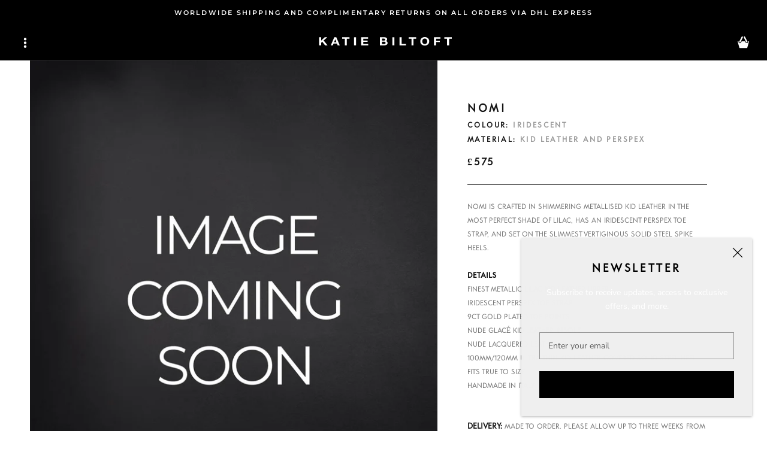

--- FILE ---
content_type: text/html; charset=utf-8
request_url: https://www.katiebiltoft.com/collections/most-popular/products/copy-of-nomi
body_size: 37348
content:
<!doctype html>

<html class="no-js" lang="en">
<!-- DESIGNED BY 1HUTCH https://www.1hutch.co.uk/ -->
  <head>
    <meta charset="utf-8"> 
    <meta http-equiv="X-UA-Compatible" content="IE=edge,chrome=1">
    <meta name="viewport" content="width=device-width, initial-scale=1.0, height=device-height, minimum-scale=1.0, user-scalable=0">
    <meta name="theme-color" content="">

    <title>
      NOMI &ndash; KatieBiltoft
    </title><meta name="description" content="Nomi is crafted in shimmering metallised kid leather in the most perfect shade of lilac, has an iridescent Perspex toe strap, and set on the slimmest vertiginous solid steel spike heels.DetailsFinest metallic lilac kid leather upperIridescent Perspex toe strap 9ct gold plated toe pointsNude glacé kid leather insoleNude"><link rel="canonical" href="https://www.katiebiltoft.com/products/copy-of-nomi"><link rel="shortcut icon" href="//www.katiebiltoft.com/cdn/shop/files/kb-favicon_32x32.jpg?v=1613677562" type="image/png"><meta property="og:type" content="product">
  <meta property="og:title" content="NOMI"><meta property="og:image" content="http://www.katiebiltoft.com/cdn/shop/products/ImageComingSoon_db5400b9-86a9-4da7-8b35-41c6fb030ae7_grande.jpg?v=1608476248">
    <meta property="og:image:secure_url" content="https://www.katiebiltoft.com/cdn/shop/products/ImageComingSoon_db5400b9-86a9-4da7-8b35-41c6fb030ae7_grande.jpg?v=1608476248"><meta property="product:price:amount" content="575.00">
  <meta property="product:price:currency" content="GBP"><meta property="og:description" content="Nomi is crafted in shimmering metallised kid leather in the most perfect shade of lilac, has an iridescent Perspex toe strap, and set on the slimmest vertiginous solid steel spike heels.DetailsFinest metallic lilac kid leather upperIridescent Perspex toe strap 9ct gold plated toe pointsNude glacé kid leather insoleNude"><meta property="og:url" content="https://www.katiebiltoft.com/products/copy-of-nomi">
<meta property="og:site_name" content="KatieBiltoft"><meta name="twitter:card" content="summary"><meta name="twitter:title" content="NOMI">
  <meta name="twitter:description" content="Nomi is crafted in shimmering metallised kid leather in the most perfect shade of lilac, has an iridescent Perspex toe strap, and set on the slimmest vertiginous solid steel spike heels.DetailsFinest metallic lilac kid leather upperIridescent Perspex toe strap 9ct gold plated toe pointsNude glacé kid leather insoleNude  lacquered leather outsole100mm/120mm ultra thin kid leather covered solid steel heelFits true to sizeHandmade in Italy
">
  <meta name="twitter:image" content="https://www.katiebiltoft.com/cdn/shop/products/ImageComingSoon_db5400b9-86a9-4da7-8b35-41c6fb030ae7_600x600_crop_center.jpg?v=1608476248">

    <script>window.performance && window.performance.mark && window.performance.mark('shopify.content_for_header.start');</script><meta id="shopify-digital-wallet" name="shopify-digital-wallet" content="/5370904679/digital_wallets/dialog">
<meta name="shopify-checkout-api-token" content="ea400687ad20ed76c064f13ef704d14c">
<meta id="in-context-paypal-metadata" data-shop-id="5370904679" data-venmo-supported="false" data-environment="production" data-locale="en_US" data-paypal-v4="true" data-currency="GBP">
<link rel="alternate" type="application/json+oembed" href="https://www.katiebiltoft.com/products/copy-of-nomi.oembed">
<script async="async" src="/checkouts/internal/preloads.js?locale=en-GB"></script>
<link rel="preconnect" href="https://shop.app" crossorigin="anonymous">
<script async="async" src="https://shop.app/checkouts/internal/preloads.js?locale=en-GB&shop_id=5370904679" crossorigin="anonymous"></script>
<script id="apple-pay-shop-capabilities" type="application/json">{"shopId":5370904679,"countryCode":"GB","currencyCode":"GBP","merchantCapabilities":["supports3DS"],"merchantId":"gid:\/\/shopify\/Shop\/5370904679","merchantName":"KatieBiltoft","requiredBillingContactFields":["postalAddress","email","phone"],"requiredShippingContactFields":["postalAddress","email","phone"],"shippingType":"shipping","supportedNetworks":["visa","maestro","masterCard","amex","discover","elo"],"total":{"type":"pending","label":"KatieBiltoft","amount":"1.00"},"shopifyPaymentsEnabled":true,"supportsSubscriptions":true}</script>
<script id="shopify-features" type="application/json">{"accessToken":"ea400687ad20ed76c064f13ef704d14c","betas":["rich-media-storefront-analytics"],"domain":"www.katiebiltoft.com","predictiveSearch":true,"shopId":5370904679,"locale":"en"}</script>
<script>var Shopify = Shopify || {};
Shopify.shop = "katiebiltoft.myshopify.com";
Shopify.locale = "en";
Shopify.currency = {"active":"GBP","rate":"1.0"};
Shopify.country = "GB";
Shopify.theme = {"name":" 15\/05\/25 working  Copy of Katie Biltoft |","id":177016799529,"schema_name":"Prestige","schema_version":"3.3.7","theme_store_id":null,"role":"main"};
Shopify.theme.handle = "null";
Shopify.theme.style = {"id":null,"handle":null};
Shopify.cdnHost = "www.katiebiltoft.com/cdn";
Shopify.routes = Shopify.routes || {};
Shopify.routes.root = "/";</script>
<script type="module">!function(o){(o.Shopify=o.Shopify||{}).modules=!0}(window);</script>
<script>!function(o){function n(){var o=[];function n(){o.push(Array.prototype.slice.apply(arguments))}return n.q=o,n}var t=o.Shopify=o.Shopify||{};t.loadFeatures=n(),t.autoloadFeatures=n()}(window);</script>
<script>
  window.ShopifyPay = window.ShopifyPay || {};
  window.ShopifyPay.apiHost = "shop.app\/pay";
  window.ShopifyPay.redirectState = null;
</script>
<script id="shop-js-analytics" type="application/json">{"pageType":"product"}</script>
<script defer="defer" async type="module" src="//www.katiebiltoft.com/cdn/shopifycloud/shop-js/modules/v2/client.init-shop-cart-sync_C5BV16lS.en.esm.js"></script>
<script defer="defer" async type="module" src="//www.katiebiltoft.com/cdn/shopifycloud/shop-js/modules/v2/chunk.common_CygWptCX.esm.js"></script>
<script type="module">
  await import("//www.katiebiltoft.com/cdn/shopifycloud/shop-js/modules/v2/client.init-shop-cart-sync_C5BV16lS.en.esm.js");
await import("//www.katiebiltoft.com/cdn/shopifycloud/shop-js/modules/v2/chunk.common_CygWptCX.esm.js");

  window.Shopify.SignInWithShop?.initShopCartSync?.({"fedCMEnabled":true,"windoidEnabled":true});

</script>
<script>
  window.Shopify = window.Shopify || {};
  if (!window.Shopify.featureAssets) window.Shopify.featureAssets = {};
  window.Shopify.featureAssets['shop-js'] = {"shop-cart-sync":["modules/v2/client.shop-cart-sync_ZFArdW7E.en.esm.js","modules/v2/chunk.common_CygWptCX.esm.js"],"init-fed-cm":["modules/v2/client.init-fed-cm_CmiC4vf6.en.esm.js","modules/v2/chunk.common_CygWptCX.esm.js"],"shop-button":["modules/v2/client.shop-button_tlx5R9nI.en.esm.js","modules/v2/chunk.common_CygWptCX.esm.js"],"shop-cash-offers":["modules/v2/client.shop-cash-offers_DOA2yAJr.en.esm.js","modules/v2/chunk.common_CygWptCX.esm.js","modules/v2/chunk.modal_D71HUcav.esm.js"],"init-windoid":["modules/v2/client.init-windoid_sURxWdc1.en.esm.js","modules/v2/chunk.common_CygWptCX.esm.js"],"shop-toast-manager":["modules/v2/client.shop-toast-manager_ClPi3nE9.en.esm.js","modules/v2/chunk.common_CygWptCX.esm.js"],"init-shop-email-lookup-coordinator":["modules/v2/client.init-shop-email-lookup-coordinator_B8hsDcYM.en.esm.js","modules/v2/chunk.common_CygWptCX.esm.js"],"init-shop-cart-sync":["modules/v2/client.init-shop-cart-sync_C5BV16lS.en.esm.js","modules/v2/chunk.common_CygWptCX.esm.js"],"avatar":["modules/v2/client.avatar_BTnouDA3.en.esm.js"],"pay-button":["modules/v2/client.pay-button_FdsNuTd3.en.esm.js","modules/v2/chunk.common_CygWptCX.esm.js"],"init-customer-accounts":["modules/v2/client.init-customer-accounts_DxDtT_ad.en.esm.js","modules/v2/client.shop-login-button_C5VAVYt1.en.esm.js","modules/v2/chunk.common_CygWptCX.esm.js","modules/v2/chunk.modal_D71HUcav.esm.js"],"init-shop-for-new-customer-accounts":["modules/v2/client.init-shop-for-new-customer-accounts_ChsxoAhi.en.esm.js","modules/v2/client.shop-login-button_C5VAVYt1.en.esm.js","modules/v2/chunk.common_CygWptCX.esm.js","modules/v2/chunk.modal_D71HUcav.esm.js"],"shop-login-button":["modules/v2/client.shop-login-button_C5VAVYt1.en.esm.js","modules/v2/chunk.common_CygWptCX.esm.js","modules/v2/chunk.modal_D71HUcav.esm.js"],"init-customer-accounts-sign-up":["modules/v2/client.init-customer-accounts-sign-up_CPSyQ0Tj.en.esm.js","modules/v2/client.shop-login-button_C5VAVYt1.en.esm.js","modules/v2/chunk.common_CygWptCX.esm.js","modules/v2/chunk.modal_D71HUcav.esm.js"],"shop-follow-button":["modules/v2/client.shop-follow-button_Cva4Ekp9.en.esm.js","modules/v2/chunk.common_CygWptCX.esm.js","modules/v2/chunk.modal_D71HUcav.esm.js"],"checkout-modal":["modules/v2/client.checkout-modal_BPM8l0SH.en.esm.js","modules/v2/chunk.common_CygWptCX.esm.js","modules/v2/chunk.modal_D71HUcav.esm.js"],"lead-capture":["modules/v2/client.lead-capture_Bi8yE_yS.en.esm.js","modules/v2/chunk.common_CygWptCX.esm.js","modules/v2/chunk.modal_D71HUcav.esm.js"],"shop-login":["modules/v2/client.shop-login_D6lNrXab.en.esm.js","modules/v2/chunk.common_CygWptCX.esm.js","modules/v2/chunk.modal_D71HUcav.esm.js"],"payment-terms":["modules/v2/client.payment-terms_CZxnsJam.en.esm.js","modules/v2/chunk.common_CygWptCX.esm.js","modules/v2/chunk.modal_D71HUcav.esm.js"]};
</script>
<script>(function() {
  var isLoaded = false;
  function asyncLoad() {
    if (isLoaded) return;
    isLoaded = true;
    var urls = ["https:\/\/chimpstatic.com\/mcjs-connected\/js\/users\/0438089cbb8dacb26ed48f309\/9c21d925a8d985a2abbde0d66.js?shop=katiebiltoft.myshopify.com"];
    for (var i = 0; i < urls.length; i++) {
      var s = document.createElement('script');
      s.type = 'text/javascript';
      s.async = true;
      s.src = urls[i];
      var x = document.getElementsByTagName('script')[0];
      x.parentNode.insertBefore(s, x);
    }
  };
  if(window.attachEvent) {
    window.attachEvent('onload', asyncLoad);
  } else {
    window.addEventListener('load', asyncLoad, false);
  }
})();</script>
<script id="__st">var __st={"a":5370904679,"offset":0,"reqid":"c177c52c-6d3f-4fab-b928-d201e6fd6040-1768674469","pageurl":"www.katiebiltoft.com\/collections\/most-popular\/products\/copy-of-nomi","u":"305b31adfa0f","p":"product","rtyp":"product","rid":6115931750584};</script>
<script>window.ShopifyPaypalV4VisibilityTracking = true;</script>
<script id="captcha-bootstrap">!function(){'use strict';const t='contact',e='account',n='new_comment',o=[[t,t],['blogs',n],['comments',n],[t,'customer']],c=[[e,'customer_login'],[e,'guest_login'],[e,'recover_customer_password'],[e,'create_customer']],r=t=>t.map((([t,e])=>`form[action*='/${t}']:not([data-nocaptcha='true']) input[name='form_type'][value='${e}']`)).join(','),a=t=>()=>t?[...document.querySelectorAll(t)].map((t=>t.form)):[];function s(){const t=[...o],e=r(t);return a(e)}const i='password',u='form_key',d=['recaptcha-v3-token','g-recaptcha-response','h-captcha-response',i],f=()=>{try{return window.sessionStorage}catch{return}},m='__shopify_v',_=t=>t.elements[u];function p(t,e,n=!1){try{const o=window.sessionStorage,c=JSON.parse(o.getItem(e)),{data:r}=function(t){const{data:e,action:n}=t;return t[m]||n?{data:e,action:n}:{data:t,action:n}}(c);for(const[e,n]of Object.entries(r))t.elements[e]&&(t.elements[e].value=n);n&&o.removeItem(e)}catch(o){console.error('form repopulation failed',{error:o})}}const l='form_type',E='cptcha';function T(t){t.dataset[E]=!0}const w=window,h=w.document,L='Shopify',v='ce_forms',y='captcha';let A=!1;((t,e)=>{const n=(g='f06e6c50-85a8-45c8-87d0-21a2b65856fe',I='https://cdn.shopify.com/shopifycloud/storefront-forms-hcaptcha/ce_storefront_forms_captcha_hcaptcha.v1.5.2.iife.js',D={infoText:'Protected by hCaptcha',privacyText:'Privacy',termsText:'Terms'},(t,e,n)=>{const o=w[L][v],c=o.bindForm;if(c)return c(t,g,e,D).then(n);var r;o.q.push([[t,g,e,D],n]),r=I,A||(h.body.append(Object.assign(h.createElement('script'),{id:'captcha-provider',async:!0,src:r})),A=!0)});var g,I,D;w[L]=w[L]||{},w[L][v]=w[L][v]||{},w[L][v].q=[],w[L][y]=w[L][y]||{},w[L][y].protect=function(t,e){n(t,void 0,e),T(t)},Object.freeze(w[L][y]),function(t,e,n,w,h,L){const[v,y,A,g]=function(t,e,n){const i=e?o:[],u=t?c:[],d=[...i,...u],f=r(d),m=r(i),_=r(d.filter((([t,e])=>n.includes(e))));return[a(f),a(m),a(_),s()]}(w,h,L),I=t=>{const e=t.target;return e instanceof HTMLFormElement?e:e&&e.form},D=t=>v().includes(t);t.addEventListener('submit',(t=>{const e=I(t);if(!e)return;const n=D(e)&&!e.dataset.hcaptchaBound&&!e.dataset.recaptchaBound,o=_(e),c=g().includes(e)&&(!o||!o.value);(n||c)&&t.preventDefault(),c&&!n&&(function(t){try{if(!f())return;!function(t){const e=f();if(!e)return;const n=_(t);if(!n)return;const o=n.value;o&&e.removeItem(o)}(t);const e=Array.from(Array(32),(()=>Math.random().toString(36)[2])).join('');!function(t,e){_(t)||t.append(Object.assign(document.createElement('input'),{type:'hidden',name:u})),t.elements[u].value=e}(t,e),function(t,e){const n=f();if(!n)return;const o=[...t.querySelectorAll(`input[type='${i}']`)].map((({name:t})=>t)),c=[...d,...o],r={};for(const[a,s]of new FormData(t).entries())c.includes(a)||(r[a]=s);n.setItem(e,JSON.stringify({[m]:1,action:t.action,data:r}))}(t,e)}catch(e){console.error('failed to persist form',e)}}(e),e.submit())}));const S=(t,e)=>{t&&!t.dataset[E]&&(n(t,e.some((e=>e===t))),T(t))};for(const o of['focusin','change'])t.addEventListener(o,(t=>{const e=I(t);D(e)&&S(e,y())}));const B=e.get('form_key'),M=e.get(l),P=B&&M;t.addEventListener('DOMContentLoaded',(()=>{const t=y();if(P)for(const e of t)e.elements[l].value===M&&p(e,B);[...new Set([...A(),...v().filter((t=>'true'===t.dataset.shopifyCaptcha))])].forEach((e=>S(e,t)))}))}(h,new URLSearchParams(w.location.search),n,t,e,['guest_login'])})(!0,!0)}();</script>
<script integrity="sha256-4kQ18oKyAcykRKYeNunJcIwy7WH5gtpwJnB7kiuLZ1E=" data-source-attribution="shopify.loadfeatures" defer="defer" src="//www.katiebiltoft.com/cdn/shopifycloud/storefront/assets/storefront/load_feature-a0a9edcb.js" crossorigin="anonymous"></script>
<script crossorigin="anonymous" defer="defer" src="//www.katiebiltoft.com/cdn/shopifycloud/storefront/assets/shopify_pay/storefront-65b4c6d7.js?v=20250812"></script>
<script data-source-attribution="shopify.dynamic_checkout.dynamic.init">var Shopify=Shopify||{};Shopify.PaymentButton=Shopify.PaymentButton||{isStorefrontPortableWallets:!0,init:function(){window.Shopify.PaymentButton.init=function(){};var t=document.createElement("script");t.src="https://www.katiebiltoft.com/cdn/shopifycloud/portable-wallets/latest/portable-wallets.en.js",t.type="module",document.head.appendChild(t)}};
</script>
<script data-source-attribution="shopify.dynamic_checkout.buyer_consent">
  function portableWalletsHideBuyerConsent(e){var t=document.getElementById("shopify-buyer-consent"),n=document.getElementById("shopify-subscription-policy-button");t&&n&&(t.classList.add("hidden"),t.setAttribute("aria-hidden","true"),n.removeEventListener("click",e))}function portableWalletsShowBuyerConsent(e){var t=document.getElementById("shopify-buyer-consent"),n=document.getElementById("shopify-subscription-policy-button");t&&n&&(t.classList.remove("hidden"),t.removeAttribute("aria-hidden"),n.addEventListener("click",e))}window.Shopify?.PaymentButton&&(window.Shopify.PaymentButton.hideBuyerConsent=portableWalletsHideBuyerConsent,window.Shopify.PaymentButton.showBuyerConsent=portableWalletsShowBuyerConsent);
</script>
<script data-source-attribution="shopify.dynamic_checkout.cart.bootstrap">document.addEventListener("DOMContentLoaded",(function(){function t(){return document.querySelector("shopify-accelerated-checkout-cart, shopify-accelerated-checkout")}if(t())Shopify.PaymentButton.init();else{new MutationObserver((function(e,n){t()&&(Shopify.PaymentButton.init(),n.disconnect())})).observe(document.body,{childList:!0,subtree:!0})}}));
</script>
<link id="shopify-accelerated-checkout-styles" rel="stylesheet" media="screen" href="https://www.katiebiltoft.com/cdn/shopifycloud/portable-wallets/latest/accelerated-checkout-backwards-compat.css" crossorigin="anonymous">
<style id="shopify-accelerated-checkout-cart">
        #shopify-buyer-consent {
  margin-top: 1em;
  display: inline-block;
  width: 100%;
}

#shopify-buyer-consent.hidden {
  display: none;
}

#shopify-subscription-policy-button {
  background: none;
  border: none;
  padding: 0;
  text-decoration: underline;
  font-size: inherit;
  cursor: pointer;
}

#shopify-subscription-policy-button::before {
  box-shadow: none;
}

      </style>

<script>window.performance && window.performance.mark && window.performance.mark('shopify.content_for_header.end');</script>

    <link rel="stylesheet" href="//www.katiebiltoft.com/cdn/shop/t/12/assets/theme.scss.css?v=69866143485269960861763852756">

    <script>
      // This allows to expose several variables to the global scope, to be used in scripts
      window.theme = {
        template: "product",
        shopCurrency: "GBP",
        moneyFormat: "£{{amount}}",
        moneyWithCurrencyFormat: "£{{amount}} GBP",
        currencyConversionEnabled: true,
        currencyConversionMoneyFormat: "money_format",
        currencyConversionRoundAmounts: true,
        productImageSize: "natural",
        searchMode: "product,article",
        showPageTransition: true,
        showElementStaggering: true,
        showImageZooming: true,
        enableExperimentalResizeObserver: false
      };

      window.languages = {
        cartAddNote: "Add Order Note",
        cartEditNote: "Edit Order Note",
        productImageLoadingError: "This image could not be loaded. Please try to reload the page.",
        productFormAddToCart: "Pre-order",
        productFormUnavailable: "Unavailable",
        productFormSoldOut: "Sold Out",
        shippingEstimatorOneResult: "1 option available:",
        shippingEstimatorMoreResults: "{{count}} options available:",
        shippingEstimatorNoResults: "No shipping could be found"
      };

      window.lazySizesConfig = {
        loadHidden: false,
        hFac: 0.5,
        expFactor: 2,
        ricTimeout: 150,
        lazyClass: 'Image--lazyLoad',
        loadingClass: 'Image--lazyLoading',
        loadedClass: 'Image--lazyLoaded'
      };

      document.documentElement.className = document.documentElement.className.replace('no-js', 'js');
      document.documentElement.style.setProperty('--window-height', window.innerHeight + 'px');

      // We do a quick detection of some features (we could use Modernizr but for so little...)
      (function() {
        document.documentElement.className += ((window.CSS && window.CSS.supports('(position: sticky) or (position: -webkit-sticky)')) ? ' supports-sticky' : ' no-supports-sticky');
        document.documentElement.className += (window.matchMedia('(-moz-touch-enabled: 1), (hover: none)')).matches ? ' no-supports-hover' : ' supports-hover';
      }());

      // This code is done to force reload the page when the back button is hit (which allows to fix stale data on cart, for instance)
      if (performance.navigation.type === 2) {
        location.reload(true);
      }
    </script>

    <script src="//www.katiebiltoft.com/cdn/shop/t/12/assets/lazysizes.min.js?v=174358363404432586981747289790" async></script>

    
      <script src="//cdn.shopify.com/s/javascripts/currencies.js" defer></script>
    
<script src="https://polyfill-fastly.net/v3/polyfill.min.js?unknown=polyfill&features=fetch,Element.prototype.closest,Element.prototype.remove,Element.prototype.classList,Array.prototype.includes,Array.prototype.fill,Object.assign,CustomEvent,IntersectionObserver,IntersectionObserverEntry" defer></script>
    <script src="//www.katiebiltoft.com/cdn/shop/t/12/assets/libs.min.js?v=88466822118989791001747289790" defer></script>
    <script src="//www.katiebiltoft.com/cdn/shop/t/12/assets/theme.min.js?v=96731946595872669831747289790" defer></script>
    <script src="//www.katiebiltoft.com/cdn/shop/t/12/assets/custom.js?v=8814717088703906631747289790" defer></script>

    
  <script type="application/ld+json">
  {
    "@context": "http://schema.org",
    "@type": "Product",
    "offers": {
      "@type": "Offer",
      "availability":"https://schema.org/InStock",
      "price": "575.00",
      "priceCurrency": "GBP",
      "url": "https://www.katiebiltoft.com/products/copy-of-nomi"
    },
    "brand": "Iridescent",
    "name": "NOMI",
    "description": "Nomi is crafted in shimmering metallised kid leather in the most perfect shade of lilac, has an iridescent Perspex toe strap, and set on the slimmest vertiginous solid steel spike heels.DetailsFinest metallic lilac kid leather upperIridescent Perspex toe strap 9ct gold plated toe pointsNude glacé kid leather insoleNude  lacquered leather outsole100mm\/120mm ultra thin kid leather covered solid steel heelFits true to sizeHandmade in Italy\n",
    "category": "Kid Leather and Perspex",
    "url": "https://www.katiebiltoft.com/products/copy-of-nomi",
    "image": {
      "@type": "ImageObject",
      "url": "https://www.katiebiltoft.com/cdn/shop/products/ImageComingSoon_db5400b9-86a9-4da7-8b35-41c6fb030ae7_1024x1024.jpg?v=1608476248",
      "image": "https://www.katiebiltoft.com/cdn/shop/products/ImageComingSoon_db5400b9-86a9-4da7-8b35-41c6fb030ae7_1024x1024.jpg?v=1608476248",
      "name": "NOMI",
      "width": 1024,
      "height": 1024
    }
  }
  </script>


    <link href="//www.katiebiltoft.com/cdn/shop/t/12/assets/custom.css?v=159024190443857940721755001167" rel="stylesheet" type="text/css" media="all" />
    
  <link href="https://monorail-edge.shopifysvc.com" rel="dns-prefetch">
<script>(function(){if ("sendBeacon" in navigator && "performance" in window) {try {var session_token_from_headers = performance.getEntriesByType('navigation')[0].serverTiming.find(x => x.name == '_s').description;} catch {var session_token_from_headers = undefined;}var session_cookie_matches = document.cookie.match(/_shopify_s=([^;]*)/);var session_token_from_cookie = session_cookie_matches && session_cookie_matches.length === 2 ? session_cookie_matches[1] : "";var session_token = session_token_from_headers || session_token_from_cookie || "";function handle_abandonment_event(e) {var entries = performance.getEntries().filter(function(entry) {return /monorail-edge.shopifysvc.com/.test(entry.name);});if (!window.abandonment_tracked && entries.length === 0) {window.abandonment_tracked = true;var currentMs = Date.now();var navigation_start = performance.timing.navigationStart;var payload = {shop_id: 5370904679,url: window.location.href,navigation_start,duration: currentMs - navigation_start,session_token,page_type: "product"};window.navigator.sendBeacon("https://monorail-edge.shopifysvc.com/v1/produce", JSON.stringify({schema_id: "online_store_buyer_site_abandonment/1.1",payload: payload,metadata: {event_created_at_ms: currentMs,event_sent_at_ms: currentMs}}));}}window.addEventListener('pagehide', handle_abandonment_event);}}());</script>
<script id="web-pixels-manager-setup">(function e(e,d,r,n,o){if(void 0===o&&(o={}),!Boolean(null===(a=null===(i=window.Shopify)||void 0===i?void 0:i.analytics)||void 0===a?void 0:a.replayQueue)){var i,a;window.Shopify=window.Shopify||{};var t=window.Shopify;t.analytics=t.analytics||{};var s=t.analytics;s.replayQueue=[],s.publish=function(e,d,r){return s.replayQueue.push([e,d,r]),!0};try{self.performance.mark("wpm:start")}catch(e){}var l=function(){var e={modern:/Edge?\/(1{2}[4-9]|1[2-9]\d|[2-9]\d{2}|\d{4,})\.\d+(\.\d+|)|Firefox\/(1{2}[4-9]|1[2-9]\d|[2-9]\d{2}|\d{4,})\.\d+(\.\d+|)|Chrom(ium|e)\/(9{2}|\d{3,})\.\d+(\.\d+|)|(Maci|X1{2}).+ Version\/(15\.\d+|(1[6-9]|[2-9]\d|\d{3,})\.\d+)([,.]\d+|)( \(\w+\)|)( Mobile\/\w+|) Safari\/|Chrome.+OPR\/(9{2}|\d{3,})\.\d+\.\d+|(CPU[ +]OS|iPhone[ +]OS|CPU[ +]iPhone|CPU IPhone OS|CPU iPad OS)[ +]+(15[._]\d+|(1[6-9]|[2-9]\d|\d{3,})[._]\d+)([._]\d+|)|Android:?[ /-](13[3-9]|1[4-9]\d|[2-9]\d{2}|\d{4,})(\.\d+|)(\.\d+|)|Android.+Firefox\/(13[5-9]|1[4-9]\d|[2-9]\d{2}|\d{4,})\.\d+(\.\d+|)|Android.+Chrom(ium|e)\/(13[3-9]|1[4-9]\d|[2-9]\d{2}|\d{4,})\.\d+(\.\d+|)|SamsungBrowser\/([2-9]\d|\d{3,})\.\d+/,legacy:/Edge?\/(1[6-9]|[2-9]\d|\d{3,})\.\d+(\.\d+|)|Firefox\/(5[4-9]|[6-9]\d|\d{3,})\.\d+(\.\d+|)|Chrom(ium|e)\/(5[1-9]|[6-9]\d|\d{3,})\.\d+(\.\d+|)([\d.]+$|.*Safari\/(?![\d.]+ Edge\/[\d.]+$))|(Maci|X1{2}).+ Version\/(10\.\d+|(1[1-9]|[2-9]\d|\d{3,})\.\d+)([,.]\d+|)( \(\w+\)|)( Mobile\/\w+|) Safari\/|Chrome.+OPR\/(3[89]|[4-9]\d|\d{3,})\.\d+\.\d+|(CPU[ +]OS|iPhone[ +]OS|CPU[ +]iPhone|CPU IPhone OS|CPU iPad OS)[ +]+(10[._]\d+|(1[1-9]|[2-9]\d|\d{3,})[._]\d+)([._]\d+|)|Android:?[ /-](13[3-9]|1[4-9]\d|[2-9]\d{2}|\d{4,})(\.\d+|)(\.\d+|)|Mobile Safari.+OPR\/([89]\d|\d{3,})\.\d+\.\d+|Android.+Firefox\/(13[5-9]|1[4-9]\d|[2-9]\d{2}|\d{4,})\.\d+(\.\d+|)|Android.+Chrom(ium|e)\/(13[3-9]|1[4-9]\d|[2-9]\d{2}|\d{4,})\.\d+(\.\d+|)|Android.+(UC? ?Browser|UCWEB|U3)[ /]?(15\.([5-9]|\d{2,})|(1[6-9]|[2-9]\d|\d{3,})\.\d+)\.\d+|SamsungBrowser\/(5\.\d+|([6-9]|\d{2,})\.\d+)|Android.+MQ{2}Browser\/(14(\.(9|\d{2,})|)|(1[5-9]|[2-9]\d|\d{3,})(\.\d+|))(\.\d+|)|K[Aa][Ii]OS\/(3\.\d+|([4-9]|\d{2,})\.\d+)(\.\d+|)/},d=e.modern,r=e.legacy,n=navigator.userAgent;return n.match(d)?"modern":n.match(r)?"legacy":"unknown"}(),u="modern"===l?"modern":"legacy",c=(null!=n?n:{modern:"",legacy:""})[u],f=function(e){return[e.baseUrl,"/wpm","/b",e.hashVersion,"modern"===e.buildTarget?"m":"l",".js"].join("")}({baseUrl:d,hashVersion:r,buildTarget:u}),m=function(e){var d=e.version,r=e.bundleTarget,n=e.surface,o=e.pageUrl,i=e.monorailEndpoint;return{emit:function(e){var a=e.status,t=e.errorMsg,s=(new Date).getTime(),l=JSON.stringify({metadata:{event_sent_at_ms:s},events:[{schema_id:"web_pixels_manager_load/3.1",payload:{version:d,bundle_target:r,page_url:o,status:a,surface:n,error_msg:t},metadata:{event_created_at_ms:s}}]});if(!i)return console&&console.warn&&console.warn("[Web Pixels Manager] No Monorail endpoint provided, skipping logging."),!1;try{return self.navigator.sendBeacon.bind(self.navigator)(i,l)}catch(e){}var u=new XMLHttpRequest;try{return u.open("POST",i,!0),u.setRequestHeader("Content-Type","text/plain"),u.send(l),!0}catch(e){return console&&console.warn&&console.warn("[Web Pixels Manager] Got an unhandled error while logging to Monorail."),!1}}}}({version:r,bundleTarget:l,surface:e.surface,pageUrl:self.location.href,monorailEndpoint:e.monorailEndpoint});try{o.browserTarget=l,function(e){var d=e.src,r=e.async,n=void 0===r||r,o=e.onload,i=e.onerror,a=e.sri,t=e.scriptDataAttributes,s=void 0===t?{}:t,l=document.createElement("script"),u=document.querySelector("head"),c=document.querySelector("body");if(l.async=n,l.src=d,a&&(l.integrity=a,l.crossOrigin="anonymous"),s)for(var f in s)if(Object.prototype.hasOwnProperty.call(s,f))try{l.dataset[f]=s[f]}catch(e){}if(o&&l.addEventListener("load",o),i&&l.addEventListener("error",i),u)u.appendChild(l);else{if(!c)throw new Error("Did not find a head or body element to append the script");c.appendChild(l)}}({src:f,async:!0,onload:function(){if(!function(){var e,d;return Boolean(null===(d=null===(e=window.Shopify)||void 0===e?void 0:e.analytics)||void 0===d?void 0:d.initialized)}()){var d=window.webPixelsManager.init(e)||void 0;if(d){var r=window.Shopify.analytics;r.replayQueue.forEach((function(e){var r=e[0],n=e[1],o=e[2];d.publishCustomEvent(r,n,o)})),r.replayQueue=[],r.publish=d.publishCustomEvent,r.visitor=d.visitor,r.initialized=!0}}},onerror:function(){return m.emit({status:"failed",errorMsg:"".concat(f," has failed to load")})},sri:function(e){var d=/^sha384-[A-Za-z0-9+/=]+$/;return"string"==typeof e&&d.test(e)}(c)?c:"",scriptDataAttributes:o}),m.emit({status:"loading"})}catch(e){m.emit({status:"failed",errorMsg:(null==e?void 0:e.message)||"Unknown error"})}}})({shopId: 5370904679,storefrontBaseUrl: "https://www.katiebiltoft.com",extensionsBaseUrl: "https://extensions.shopifycdn.com/cdn/shopifycloud/web-pixels-manager",monorailEndpoint: "https://monorail-edge.shopifysvc.com/unstable/produce_batch",surface: "storefront-renderer",enabledBetaFlags: ["2dca8a86"],webPixelsConfigList: [{"id":"1863090473","configuration":"{\"accountID\":\"Vejhm4\",\"webPixelConfig\":\"eyJlbmFibGVBZGRlZFRvQ2FydEV2ZW50cyI6IHRydWV9\"}","eventPayloadVersion":"v1","runtimeContext":"STRICT","scriptVersion":"524f6c1ee37bacdca7657a665bdca589","type":"APP","apiClientId":123074,"privacyPurposes":["ANALYTICS","MARKETING"],"dataSharingAdjustments":{"protectedCustomerApprovalScopes":["read_customer_address","read_customer_email","read_customer_name","read_customer_personal_data","read_customer_phone"]}},{"id":"408813865","configuration":"{\"pixel_id\":\"148396634863353\",\"pixel_type\":\"facebook_pixel\",\"metaapp_system_user_token\":\"-\"}","eventPayloadVersion":"v1","runtimeContext":"OPEN","scriptVersion":"ca16bc87fe92b6042fbaa3acc2fbdaa6","type":"APP","apiClientId":2329312,"privacyPurposes":["ANALYTICS","MARKETING","SALE_OF_DATA"],"dataSharingAdjustments":{"protectedCustomerApprovalScopes":["read_customer_address","read_customer_email","read_customer_name","read_customer_personal_data","read_customer_phone"]}},{"id":"shopify-app-pixel","configuration":"{}","eventPayloadVersion":"v1","runtimeContext":"STRICT","scriptVersion":"0450","apiClientId":"shopify-pixel","type":"APP","privacyPurposes":["ANALYTICS","MARKETING"]},{"id":"shopify-custom-pixel","eventPayloadVersion":"v1","runtimeContext":"LAX","scriptVersion":"0450","apiClientId":"shopify-pixel","type":"CUSTOM","privacyPurposes":["ANALYTICS","MARKETING"]}],isMerchantRequest: false,initData: {"shop":{"name":"KatieBiltoft","paymentSettings":{"currencyCode":"GBP"},"myshopifyDomain":"katiebiltoft.myshopify.com","countryCode":"GB","storefrontUrl":"https:\/\/www.katiebiltoft.com"},"customer":null,"cart":null,"checkout":null,"productVariants":[{"price":{"amount":575.0,"currencyCode":"GBP"},"product":{"title":"NOMI","vendor":"Iridescent","id":"6115931750584","untranslatedTitle":"NOMI","url":"\/products\/copy-of-nomi","type":"Kid Leather and Perspex"},"id":"45978383188265","image":{"src":"\/\/www.katiebiltoft.com\/cdn\/shop\/products\/ImageComingSoon_db5400b9-86a9-4da7-8b35-41c6fb030ae7.jpg?v=1608476248"},"sku":"","title":"36 \/ Select heel height","untranslatedTitle":"36 \/ Select heel height"},{"price":{"amount":575.0,"currencyCode":"GBP"},"product":{"title":"NOMI","vendor":"Iridescent","id":"6115931750584","untranslatedTitle":"NOMI","url":"\/products\/copy-of-nomi","type":"Kid Leather and Perspex"},"id":"37722150502584","image":{"src":"\/\/www.katiebiltoft.com\/cdn\/shop\/products\/ImageComingSoon_db5400b9-86a9-4da7-8b35-41c6fb030ae7.jpg?v=1608476248"},"sku":null,"title":"36 \/ 100mm","untranslatedTitle":"36 \/ 100mm"},{"price":{"amount":575.0,"currencyCode":"GBP"},"product":{"title":"NOMI","vendor":"Iridescent","id":"6115931750584","untranslatedTitle":"NOMI","url":"\/products\/copy-of-nomi","type":"Kid Leather and Perspex"},"id":"45959281377577","image":{"src":"\/\/www.katiebiltoft.com\/cdn\/shop\/products\/ImageComingSoon_db5400b9-86a9-4da7-8b35-41c6fb030ae7.jpg?v=1608476248"},"sku":"","title":"36 \/ 120mm","untranslatedTitle":"36 \/ 120mm"},{"price":{"amount":575.0,"currencyCode":"GBP"},"product":{"title":"NOMI","vendor":"Iridescent","id":"6115931750584","untranslatedTitle":"NOMI","url":"\/products\/copy-of-nomi","type":"Kid Leather and Perspex"},"id":"45978383221033","image":{"src":"\/\/www.katiebiltoft.com\/cdn\/shop\/products\/ImageComingSoon_db5400b9-86a9-4da7-8b35-41c6fb030ae7.jpg?v=1608476248"},"sku":"","title":"37 \/ Select heel height","untranslatedTitle":"37 \/ Select heel height"},{"price":{"amount":575.0,"currencyCode":"GBP"},"product":{"title":"NOMI","vendor":"Iridescent","id":"6115931750584","untranslatedTitle":"NOMI","url":"\/products\/copy-of-nomi","type":"Kid Leather and Perspex"},"id":"37722150535352","image":{"src":"\/\/www.katiebiltoft.com\/cdn\/shop\/products\/ImageComingSoon_db5400b9-86a9-4da7-8b35-41c6fb030ae7.jpg?v=1608476248"},"sku":null,"title":"37 \/ 100mm","untranslatedTitle":"37 \/ 100mm"},{"price":{"amount":575.0,"currencyCode":"GBP"},"product":{"title":"NOMI","vendor":"Iridescent","id":"6115931750584","untranslatedTitle":"NOMI","url":"\/products\/copy-of-nomi","type":"Kid Leather and Perspex"},"id":"45959281410345","image":{"src":"\/\/www.katiebiltoft.com\/cdn\/shop\/products\/ImageComingSoon_db5400b9-86a9-4da7-8b35-41c6fb030ae7.jpg?v=1608476248"},"sku":"","title":"37 \/ 120mm","untranslatedTitle":"37 \/ 120mm"},{"price":{"amount":575.0,"currencyCode":"GBP"},"product":{"title":"NOMI","vendor":"Iridescent","id":"6115931750584","untranslatedTitle":"NOMI","url":"\/products\/copy-of-nomi","type":"Kid Leather and Perspex"},"id":"45978383253801","image":{"src":"\/\/www.katiebiltoft.com\/cdn\/shop\/products\/ImageComingSoon_db5400b9-86a9-4da7-8b35-41c6fb030ae7.jpg?v=1608476248"},"sku":"","title":"38 \/ Select heel height","untranslatedTitle":"38 \/ Select heel height"},{"price":{"amount":575.0,"currencyCode":"GBP"},"product":{"title":"NOMI","vendor":"Iridescent","id":"6115931750584","untranslatedTitle":"NOMI","url":"\/products\/copy-of-nomi","type":"Kid Leather and Perspex"},"id":"37722150568120","image":{"src":"\/\/www.katiebiltoft.com\/cdn\/shop\/products\/ImageComingSoon_db5400b9-86a9-4da7-8b35-41c6fb030ae7.jpg?v=1608476248"},"sku":null,"title":"38 \/ 100mm","untranslatedTitle":"38 \/ 100mm"},{"price":{"amount":575.0,"currencyCode":"GBP"},"product":{"title":"NOMI","vendor":"Iridescent","id":"6115931750584","untranslatedTitle":"NOMI","url":"\/products\/copy-of-nomi","type":"Kid Leather and Perspex"},"id":"45959281443113","image":{"src":"\/\/www.katiebiltoft.com\/cdn\/shop\/products\/ImageComingSoon_db5400b9-86a9-4da7-8b35-41c6fb030ae7.jpg?v=1608476248"},"sku":"","title":"38 \/ 120mm","untranslatedTitle":"38 \/ 120mm"},{"price":{"amount":575.0,"currencyCode":"GBP"},"product":{"title":"NOMI","vendor":"Iridescent","id":"6115931750584","untranslatedTitle":"NOMI","url":"\/products\/copy-of-nomi","type":"Kid Leather and Perspex"},"id":"45978383286569","image":{"src":"\/\/www.katiebiltoft.com\/cdn\/shop\/products\/ImageComingSoon_db5400b9-86a9-4da7-8b35-41c6fb030ae7.jpg?v=1608476248"},"sku":"","title":"39 \/ Select heel height","untranslatedTitle":"39 \/ Select heel height"},{"price":{"amount":575.0,"currencyCode":"GBP"},"product":{"title":"NOMI","vendor":"Iridescent","id":"6115931750584","untranslatedTitle":"NOMI","url":"\/products\/copy-of-nomi","type":"Kid Leather and Perspex"},"id":"37722150600888","image":{"src":"\/\/www.katiebiltoft.com\/cdn\/shop\/products\/ImageComingSoon_db5400b9-86a9-4da7-8b35-41c6fb030ae7.jpg?v=1608476248"},"sku":null,"title":"39 \/ 100mm","untranslatedTitle":"39 \/ 100mm"},{"price":{"amount":575.0,"currencyCode":"GBP"},"product":{"title":"NOMI","vendor":"Iridescent","id":"6115931750584","untranslatedTitle":"NOMI","url":"\/products\/copy-of-nomi","type":"Kid Leather and Perspex"},"id":"45959281475881","image":{"src":"\/\/www.katiebiltoft.com\/cdn\/shop\/products\/ImageComingSoon_db5400b9-86a9-4da7-8b35-41c6fb030ae7.jpg?v=1608476248"},"sku":"","title":"39 \/ 120mm","untranslatedTitle":"39 \/ 120mm"},{"price":{"amount":575.0,"currencyCode":"GBP"},"product":{"title":"NOMI","vendor":"Iridescent","id":"6115931750584","untranslatedTitle":"NOMI","url":"\/products\/copy-of-nomi","type":"Kid Leather and Perspex"},"id":"45978383319337","image":{"src":"\/\/www.katiebiltoft.com\/cdn\/shop\/products\/ImageComingSoon_db5400b9-86a9-4da7-8b35-41c6fb030ae7.jpg?v=1608476248"},"sku":"","title":"40 \/ Select heel height","untranslatedTitle":"40 \/ Select heel height"},{"price":{"amount":575.0,"currencyCode":"GBP"},"product":{"title":"NOMI","vendor":"Iridescent","id":"6115931750584","untranslatedTitle":"NOMI","url":"\/products\/copy-of-nomi","type":"Kid Leather and Perspex"},"id":"37722150633656","image":{"src":"\/\/www.katiebiltoft.com\/cdn\/shop\/products\/ImageComingSoon_db5400b9-86a9-4da7-8b35-41c6fb030ae7.jpg?v=1608476248"},"sku":null,"title":"40 \/ 100mm","untranslatedTitle":"40 \/ 100mm"},{"price":{"amount":575.0,"currencyCode":"GBP"},"product":{"title":"NOMI","vendor":"Iridescent","id":"6115931750584","untranslatedTitle":"NOMI","url":"\/products\/copy-of-nomi","type":"Kid Leather and Perspex"},"id":"45959281508649","image":{"src":"\/\/www.katiebiltoft.com\/cdn\/shop\/products\/ImageComingSoon_db5400b9-86a9-4da7-8b35-41c6fb030ae7.jpg?v=1608476248"},"sku":"","title":"40 \/ 120mm","untranslatedTitle":"40 \/ 120mm"},{"price":{"amount":575.0,"currencyCode":"GBP"},"product":{"title":"NOMI","vendor":"Iridescent","id":"6115931750584","untranslatedTitle":"NOMI","url":"\/products\/copy-of-nomi","type":"Kid Leather and Perspex"},"id":"45978383352105","image":{"src":"\/\/www.katiebiltoft.com\/cdn\/shop\/products\/ImageComingSoon_db5400b9-86a9-4da7-8b35-41c6fb030ae7.jpg?v=1608476248"},"sku":"","title":"41 \/ Select heel height","untranslatedTitle":"41 \/ Select heel height"},{"price":{"amount":575.0,"currencyCode":"GBP"},"product":{"title":"NOMI","vendor":"Iridescent","id":"6115931750584","untranslatedTitle":"NOMI","url":"\/products\/copy-of-nomi","type":"Kid Leather and Perspex"},"id":"37722150666424","image":{"src":"\/\/www.katiebiltoft.com\/cdn\/shop\/products\/ImageComingSoon_db5400b9-86a9-4da7-8b35-41c6fb030ae7.jpg?v=1608476248"},"sku":null,"title":"41 \/ 100mm","untranslatedTitle":"41 \/ 100mm"},{"price":{"amount":575.0,"currencyCode":"GBP"},"product":{"title":"NOMI","vendor":"Iridescent","id":"6115931750584","untranslatedTitle":"NOMI","url":"\/products\/copy-of-nomi","type":"Kid Leather and Perspex"},"id":"45959281541417","image":{"src":"\/\/www.katiebiltoft.com\/cdn\/shop\/products\/ImageComingSoon_db5400b9-86a9-4da7-8b35-41c6fb030ae7.jpg?v=1608476248"},"sku":"","title":"41 \/ 120mm","untranslatedTitle":"41 \/ 120mm"},{"price":{"amount":575.0,"currencyCode":"GBP"},"product":{"title":"NOMI","vendor":"Iridescent","id":"6115931750584","untranslatedTitle":"NOMI","url":"\/products\/copy-of-nomi","type":"Kid Leather and Perspex"},"id":"45978383384873","image":{"src":"\/\/www.katiebiltoft.com\/cdn\/shop\/products\/ImageComingSoon_db5400b9-86a9-4da7-8b35-41c6fb030ae7.jpg?v=1608476248"},"sku":"","title":"42 \/ Select heel height","untranslatedTitle":"42 \/ Select heel height"},{"price":{"amount":575.0,"currencyCode":"GBP"},"product":{"title":"NOMI","vendor":"Iridescent","id":"6115931750584","untranslatedTitle":"NOMI","url":"\/products\/copy-of-nomi","type":"Kid Leather and Perspex"},"id":"37722150699192","image":{"src":"\/\/www.katiebiltoft.com\/cdn\/shop\/products\/ImageComingSoon_db5400b9-86a9-4da7-8b35-41c6fb030ae7.jpg?v=1608476248"},"sku":null,"title":"42 \/ 100mm","untranslatedTitle":"42 \/ 100mm"},{"price":{"amount":575.0,"currencyCode":"GBP"},"product":{"title":"NOMI","vendor":"Iridescent","id":"6115931750584","untranslatedTitle":"NOMI","url":"\/products\/copy-of-nomi","type":"Kid Leather and Perspex"},"id":"45959281574185","image":{"src":"\/\/www.katiebiltoft.com\/cdn\/shop\/products\/ImageComingSoon_db5400b9-86a9-4da7-8b35-41c6fb030ae7.jpg?v=1608476248"},"sku":"","title":"42 \/ 120mm","untranslatedTitle":"42 \/ 120mm"}],"purchasingCompany":null},},"https://www.katiebiltoft.com/cdn","fcfee988w5aeb613cpc8e4bc33m6693e112",{"modern":"","legacy":""},{"shopId":"5370904679","storefrontBaseUrl":"https:\/\/www.katiebiltoft.com","extensionBaseUrl":"https:\/\/extensions.shopifycdn.com\/cdn\/shopifycloud\/web-pixels-manager","surface":"storefront-renderer","enabledBetaFlags":"[\"2dca8a86\"]","isMerchantRequest":"false","hashVersion":"fcfee988w5aeb613cpc8e4bc33m6693e112","publish":"custom","events":"[[\"page_viewed\",{}],[\"product_viewed\",{\"productVariant\":{\"price\":{\"amount\":575.0,\"currencyCode\":\"GBP\"},\"product\":{\"title\":\"NOMI\",\"vendor\":\"Iridescent\",\"id\":\"6115931750584\",\"untranslatedTitle\":\"NOMI\",\"url\":\"\/products\/copy-of-nomi\",\"type\":\"Kid Leather and Perspex\"},\"id\":\"45978383188265\",\"image\":{\"src\":\"\/\/www.katiebiltoft.com\/cdn\/shop\/products\/ImageComingSoon_db5400b9-86a9-4da7-8b35-41c6fb030ae7.jpg?v=1608476248\"},\"sku\":\"\",\"title\":\"36 \/ Select heel height\",\"untranslatedTitle\":\"36 \/ Select heel height\"}}]]"});</script><script>
  window.ShopifyAnalytics = window.ShopifyAnalytics || {};
  window.ShopifyAnalytics.meta = window.ShopifyAnalytics.meta || {};
  window.ShopifyAnalytics.meta.currency = 'GBP';
  var meta = {"product":{"id":6115931750584,"gid":"gid:\/\/shopify\/Product\/6115931750584","vendor":"Iridescent","type":"Kid Leather and Perspex","handle":"copy-of-nomi","variants":[{"id":45978383188265,"price":57500,"name":"NOMI - 36 \/ Select heel height","public_title":"36 \/ Select heel height","sku":""},{"id":37722150502584,"price":57500,"name":"NOMI - 36 \/ 100mm","public_title":"36 \/ 100mm","sku":null},{"id":45959281377577,"price":57500,"name":"NOMI - 36 \/ 120mm","public_title":"36 \/ 120mm","sku":""},{"id":45978383221033,"price":57500,"name":"NOMI - 37 \/ Select heel height","public_title":"37 \/ Select heel height","sku":""},{"id":37722150535352,"price":57500,"name":"NOMI - 37 \/ 100mm","public_title":"37 \/ 100mm","sku":null},{"id":45959281410345,"price":57500,"name":"NOMI - 37 \/ 120mm","public_title":"37 \/ 120mm","sku":""},{"id":45978383253801,"price":57500,"name":"NOMI - 38 \/ Select heel height","public_title":"38 \/ Select heel height","sku":""},{"id":37722150568120,"price":57500,"name":"NOMI - 38 \/ 100mm","public_title":"38 \/ 100mm","sku":null},{"id":45959281443113,"price":57500,"name":"NOMI - 38 \/ 120mm","public_title":"38 \/ 120mm","sku":""},{"id":45978383286569,"price":57500,"name":"NOMI - 39 \/ Select heel height","public_title":"39 \/ Select heel height","sku":""},{"id":37722150600888,"price":57500,"name":"NOMI - 39 \/ 100mm","public_title":"39 \/ 100mm","sku":null},{"id":45959281475881,"price":57500,"name":"NOMI - 39 \/ 120mm","public_title":"39 \/ 120mm","sku":""},{"id":45978383319337,"price":57500,"name":"NOMI - 40 \/ Select heel height","public_title":"40 \/ Select heel height","sku":""},{"id":37722150633656,"price":57500,"name":"NOMI - 40 \/ 100mm","public_title":"40 \/ 100mm","sku":null},{"id":45959281508649,"price":57500,"name":"NOMI - 40 \/ 120mm","public_title":"40 \/ 120mm","sku":""},{"id":45978383352105,"price":57500,"name":"NOMI - 41 \/ Select heel height","public_title":"41 \/ Select heel height","sku":""},{"id":37722150666424,"price":57500,"name":"NOMI - 41 \/ 100mm","public_title":"41 \/ 100mm","sku":null},{"id":45959281541417,"price":57500,"name":"NOMI - 41 \/ 120mm","public_title":"41 \/ 120mm","sku":""},{"id":45978383384873,"price":57500,"name":"NOMI - 42 \/ Select heel height","public_title":"42 \/ Select heel height","sku":""},{"id":37722150699192,"price":57500,"name":"NOMI - 42 \/ 100mm","public_title":"42 \/ 100mm","sku":null},{"id":45959281574185,"price":57500,"name":"NOMI - 42 \/ 120mm","public_title":"42 \/ 120mm","sku":""}],"remote":false},"page":{"pageType":"product","resourceType":"product","resourceId":6115931750584,"requestId":"c177c52c-6d3f-4fab-b928-d201e6fd6040-1768674469"}};
  for (var attr in meta) {
    window.ShopifyAnalytics.meta[attr] = meta[attr];
  }
</script>
<script class="analytics">
  (function () {
    var customDocumentWrite = function(content) {
      var jquery = null;

      if (window.jQuery) {
        jquery = window.jQuery;
      } else if (window.Checkout && window.Checkout.$) {
        jquery = window.Checkout.$;
      }

      if (jquery) {
        jquery('body').append(content);
      }
    };

    var hasLoggedConversion = function(token) {
      if (token) {
        return document.cookie.indexOf('loggedConversion=' + token) !== -1;
      }
      return false;
    }

    var setCookieIfConversion = function(token) {
      if (token) {
        var twoMonthsFromNow = new Date(Date.now());
        twoMonthsFromNow.setMonth(twoMonthsFromNow.getMonth() + 2);

        document.cookie = 'loggedConversion=' + token + '; expires=' + twoMonthsFromNow;
      }
    }

    var trekkie = window.ShopifyAnalytics.lib = window.trekkie = window.trekkie || [];
    if (trekkie.integrations) {
      return;
    }
    trekkie.methods = [
      'identify',
      'page',
      'ready',
      'track',
      'trackForm',
      'trackLink'
    ];
    trekkie.factory = function(method) {
      return function() {
        var args = Array.prototype.slice.call(arguments);
        args.unshift(method);
        trekkie.push(args);
        return trekkie;
      };
    };
    for (var i = 0; i < trekkie.methods.length; i++) {
      var key = trekkie.methods[i];
      trekkie[key] = trekkie.factory(key);
    }
    trekkie.load = function(config) {
      trekkie.config = config || {};
      trekkie.config.initialDocumentCookie = document.cookie;
      var first = document.getElementsByTagName('script')[0];
      var script = document.createElement('script');
      script.type = 'text/javascript';
      script.onerror = function(e) {
        var scriptFallback = document.createElement('script');
        scriptFallback.type = 'text/javascript';
        scriptFallback.onerror = function(error) {
                var Monorail = {
      produce: function produce(monorailDomain, schemaId, payload) {
        var currentMs = new Date().getTime();
        var event = {
          schema_id: schemaId,
          payload: payload,
          metadata: {
            event_created_at_ms: currentMs,
            event_sent_at_ms: currentMs
          }
        };
        return Monorail.sendRequest("https://" + monorailDomain + "/v1/produce", JSON.stringify(event));
      },
      sendRequest: function sendRequest(endpointUrl, payload) {
        // Try the sendBeacon API
        if (window && window.navigator && typeof window.navigator.sendBeacon === 'function' && typeof window.Blob === 'function' && !Monorail.isIos12()) {
          var blobData = new window.Blob([payload], {
            type: 'text/plain'
          });

          if (window.navigator.sendBeacon(endpointUrl, blobData)) {
            return true;
          } // sendBeacon was not successful

        } // XHR beacon

        var xhr = new XMLHttpRequest();

        try {
          xhr.open('POST', endpointUrl);
          xhr.setRequestHeader('Content-Type', 'text/plain');
          xhr.send(payload);
        } catch (e) {
          console.log(e);
        }

        return false;
      },
      isIos12: function isIos12() {
        return window.navigator.userAgent.lastIndexOf('iPhone; CPU iPhone OS 12_') !== -1 || window.navigator.userAgent.lastIndexOf('iPad; CPU OS 12_') !== -1;
      }
    };
    Monorail.produce('monorail-edge.shopifysvc.com',
      'trekkie_storefront_load_errors/1.1',
      {shop_id: 5370904679,
      theme_id: 177016799529,
      app_name: "storefront",
      context_url: window.location.href,
      source_url: "//www.katiebiltoft.com/cdn/s/trekkie.storefront.cd680fe47e6c39ca5d5df5f0a32d569bc48c0f27.min.js"});

        };
        scriptFallback.async = true;
        scriptFallback.src = '//www.katiebiltoft.com/cdn/s/trekkie.storefront.cd680fe47e6c39ca5d5df5f0a32d569bc48c0f27.min.js';
        first.parentNode.insertBefore(scriptFallback, first);
      };
      script.async = true;
      script.src = '//www.katiebiltoft.com/cdn/s/trekkie.storefront.cd680fe47e6c39ca5d5df5f0a32d569bc48c0f27.min.js';
      first.parentNode.insertBefore(script, first);
    };
    trekkie.load(
      {"Trekkie":{"appName":"storefront","development":false,"defaultAttributes":{"shopId":5370904679,"isMerchantRequest":null,"themeId":177016799529,"themeCityHash":"4134504924302245583","contentLanguage":"en","currency":"GBP","eventMetadataId":"03c777be-0e44-4cb3-9ce5-fbb96a11952f"},"isServerSideCookieWritingEnabled":true,"monorailRegion":"shop_domain","enabledBetaFlags":["65f19447"]},"Session Attribution":{},"S2S":{"facebookCapiEnabled":true,"source":"trekkie-storefront-renderer","apiClientId":580111}}
    );

    var loaded = false;
    trekkie.ready(function() {
      if (loaded) return;
      loaded = true;

      window.ShopifyAnalytics.lib = window.trekkie;

      var originalDocumentWrite = document.write;
      document.write = customDocumentWrite;
      try { window.ShopifyAnalytics.merchantGoogleAnalytics.call(this); } catch(error) {};
      document.write = originalDocumentWrite;

      window.ShopifyAnalytics.lib.page(null,{"pageType":"product","resourceType":"product","resourceId":6115931750584,"requestId":"c177c52c-6d3f-4fab-b928-d201e6fd6040-1768674469","shopifyEmitted":true});

      var match = window.location.pathname.match(/checkouts\/(.+)\/(thank_you|post_purchase)/)
      var token = match? match[1]: undefined;
      if (!hasLoggedConversion(token)) {
        setCookieIfConversion(token);
        window.ShopifyAnalytics.lib.track("Viewed Product",{"currency":"GBP","variantId":45978383188265,"productId":6115931750584,"productGid":"gid:\/\/shopify\/Product\/6115931750584","name":"NOMI - 36 \/ Select heel height","price":"575.00","sku":"","brand":"Iridescent","variant":"36 \/ Select heel height","category":"Kid Leather and Perspex","nonInteraction":true,"remote":false},undefined,undefined,{"shopifyEmitted":true});
      window.ShopifyAnalytics.lib.track("monorail:\/\/trekkie_storefront_viewed_product\/1.1",{"currency":"GBP","variantId":45978383188265,"productId":6115931750584,"productGid":"gid:\/\/shopify\/Product\/6115931750584","name":"NOMI - 36 \/ Select heel height","price":"575.00","sku":"","brand":"Iridescent","variant":"36 \/ Select heel height","category":"Kid Leather and Perspex","nonInteraction":true,"remote":false,"referer":"https:\/\/www.katiebiltoft.com\/collections\/most-popular\/products\/copy-of-nomi"});
      }
    });


        var eventsListenerScript = document.createElement('script');
        eventsListenerScript.async = true;
        eventsListenerScript.src = "//www.katiebiltoft.com/cdn/shopifycloud/storefront/assets/shop_events_listener-3da45d37.js";
        document.getElementsByTagName('head')[0].appendChild(eventsListenerScript);

})();</script>
<script
  defer
  src="https://www.katiebiltoft.com/cdn/shopifycloud/perf-kit/shopify-perf-kit-3.0.4.min.js"
  data-application="storefront-renderer"
  data-shop-id="5370904679"
  data-render-region="gcp-us-central1"
  data-page-type="product"
  data-theme-instance-id="177016799529"
  data-theme-name="Prestige"
  data-theme-version="3.3.7"
  data-monorail-region="shop_domain"
  data-resource-timing-sampling-rate="10"
  data-shs="true"
  data-shs-beacon="true"
  data-shs-export-with-fetch="true"
  data-shs-logs-sample-rate="1"
  data-shs-beacon-endpoint="https://www.katiebiltoft.com/api/collect"
></script>
</head>

  <body class="prestige--v3  template-product  	">
    <a class="PageSkipLink u-visually-hidden" href="#main">Skip to content</a>
    <span class="LoadingBar"></span>
    <div class="PageOverlay"></div>
    <div class="PageTransition"></div>

    <div id="shopify-section-popup" class="shopify-section">

      <aside class="NewsletterPopup" data-section-id="popup" data-section-type="newsletter-popup" data-section-settings='
        {
          "apparitionDelay": 2,
          "showOnlyOnce": true
        }
      ' aria-hidden="true">
        <button class="NewsletterPopup__Close" data-action="close-popup" aria-label="Close"><svg class="Icon Icon--close" role="presentation" viewBox="0 0 16 14">
      <path d="M15 0L1 14m14 0L1 0" stroke="currentColor" fill="none" fill-rule="evenodd"></path>
    </svg></button><h2 class="NewsletterPopup__Heading Heading u-h2">NEWSLETTER</h2><div class="NewsletterPopup__Content">
            <p>Subscribe to receive updates, access to exclusive offers, and more.</p>
          </div><form method="post" action="/contact#newsletter-popup" id="newsletter-popup" accept-charset="UTF-8" class="NewsletterPopup__Form"><input type="hidden" name="form_type" value="customer" /><input type="hidden" name="utf8" value="✓" /><input type="hidden" name="contact[tags]" value="newsletter">

              <input type="email" name="contact[email]" class="Form__Input" required="required" aria-label="Enter your email" placeholder="Enter your email">
              <button class="Form__Submit Button Button--primary Button--full" type="submit">Subscribe</button></form></aside></div>
    <div id="shopify-section-sidebar-menu" class="shopify-section"><section id="sidebar-menu" class="SidebarMenu Drawer Drawer--small Drawer--fromLeft" aria-hidden="true" data-section-id="sidebar-menu" data-section-type="sidebar-menu">
    <header class="Drawer__Header" data-drawer-animated-left>
      <button class="Drawer__Close Icon-Wrapper--clickable" data-action="close-drawer" data-drawer-id="sidebar-menu" aria-label="Close navigation"><svg class="Icon Icon--close" role="presentation" viewBox="0 0 16 14">
      <path d="M15 0L1 14m14 0L1 0" stroke="currentColor" fill="none" fill-rule="evenodd"></path>
    </svg></button>
    </header>

    <div class="Drawer__Content">
      <div class="Drawer__Main" data-drawer-animated-left data-scrollable>
        <div class="Drawer__Container">
          <nav class="SidebarMenu__Nav SidebarMenu__Nav--primary" aria-label="Sidebar navigation"><div class="Collapsible"><a href="/" class="Collapsible__Button Heading Link Link--primary u-h6">Home</a></div><div class="Collapsible"><a href="/collections/most-popular" class="Collapsible__Button Heading Link Link--primary u-h6">Shop</a></div><div class="Collapsible"><a href="/pages/about" class="Collapsible__Button Heading Link Link--primary u-h6">About</a></div><div class="Collapsible"><a href="/pages/contact-us" class="Collapsible__Button Heading Link Link--primary u-h6">Contact Us</a></div><div class="Collapsible"><button class="Collapsible__Button Heading u-h6" data-action="toggle-collapsible" aria-expanded="false">Client Services<span class="Collapsible__Plus"></span>
                  </button>

                  <div class="Collapsible__Inner">
                    <div class="Collapsible__Content"><div class="Collapsible"><a href="/pages/bespoke-items" class="Collapsible__Button Heading Text--subdued Link Link--primary u-h7">BESPOKE ITEMS</a></div><div class="Collapsible"><a href="/pages/delivery" class="Collapsible__Button Heading Text--subdued Link Link--primary u-h7">DELIVERY</a></div><div class="Collapsible"><a href="/pages/exchanges-and-returns" class="Collapsible__Button Heading Text--subdued Link Link--primary u-h7">EXCHANGES &amp; RETURNS</a></div><div class="Collapsible"><a href="/pages/product-care" class="Collapsible__Button Heading Text--subdued Link Link--primary u-h7">PRODUCT CARE</a></div><div class="Collapsible"><a href="/pages/terms-and-conditions" class="Collapsible__Button Heading Text--subdued Link Link--primary u-h7">TERMS AND CONDITIONS</a></div></div>
                  </div></div></nav><nav class="SidebarMenu__Nav SidebarMenu__Nav--secondary">
            <ul class="Linklist Linklist--spacingLoose"><li class="Linklist__Item">
                  <a href="/account/login" class="Text--subdued Link Link--primary">Account</a>
                </li><li class="Linklist__Item">
                <a href="/search" class="Text--subdued Link Link--primary" data-action="open-modal" aria-controls="Search">Search</a>
              </li>
            </ul>
          </nav>
        </div>
      </div><aside class="Drawer__Footer" data-drawer-animated-bottom><div class="SidebarMenu__CurrencySelector">
              <div class="Select Select--transparent">
                <select class="CurrencySelector__Select" title="Currency selector"><option value="GBP" selected="selected">GBP</option><option value="USD">USD</option><option value="EUR">EUR</option><option value="AUD">AUD</option></select><svg class="Icon Icon--select-arrow" role="presentation" viewBox="0 0 19 12">
      <polyline fill="none" stroke="currentColor" points="17 2 9.5 10 2 2" fill-rule="evenodd" stroke-width="2" stroke-linecap="square"></polyline>
    </svg></div>
            </div><ul class="SidebarMenu__Social HorizontalList HorizontalList--spacingFill">
    <li class="HorizontalList__Item">
      <a href="https://www.instagram.com/katiebiltoft" class="Link Link--primary" target="_blank" rel="noopener" aria-label="Instagram">
        <span class="Icon-Wrapper--clickable"><svg class="Icon Icon--instagram" role="presentation" viewBox="0 0 32 32">
      <path d="M15.994 2.886c4.273 0 4.775.019 6.464.095 1.562.07 2.406.33 2.971.552.749.292 1.283.635 1.841 1.194s.908 1.092 1.194 1.841c.216.565.483 1.41.552 2.971.076 1.689.095 2.19.095 6.464s-.019 4.775-.095 6.464c-.07 1.562-.33 2.406-.552 2.971-.292.749-.635 1.283-1.194 1.841s-1.092.908-1.841 1.194c-.565.216-1.41.483-2.971.552-1.689.076-2.19.095-6.464.095s-4.775-.019-6.464-.095c-1.562-.07-2.406-.33-2.971-.552-.749-.292-1.283-.635-1.841-1.194s-.908-1.092-1.194-1.841c-.216-.565-.483-1.41-.552-2.971-.076-1.689-.095-2.19-.095-6.464s.019-4.775.095-6.464c.07-1.562.33-2.406.552-2.971.292-.749.635-1.283 1.194-1.841s1.092-.908 1.841-1.194c.565-.216 1.41-.483 2.971-.552 1.689-.083 2.19-.095 6.464-.095zm0-2.883c-4.343 0-4.889.019-6.597.095-1.702.076-2.864.349-3.879.743-1.054.406-1.943.959-2.832 1.848S1.251 4.473.838 5.521C.444 6.537.171 7.699.095 9.407.019 11.109 0 11.655 0 15.997s.019 4.889.095 6.597c.076 1.702.349 2.864.743 3.886.406 1.054.959 1.943 1.848 2.832s1.784 1.435 2.832 1.848c1.016.394 2.178.667 3.886.743s2.248.095 6.597.095 4.889-.019 6.597-.095c1.702-.076 2.864-.349 3.886-.743 1.054-.406 1.943-.959 2.832-1.848s1.435-1.784 1.848-2.832c.394-1.016.667-2.178.743-3.886s.095-2.248.095-6.597-.019-4.889-.095-6.597c-.076-1.702-.349-2.864-.743-3.886-.406-1.054-.959-1.943-1.848-2.832S27.532 1.247 26.484.834C25.468.44 24.306.167 22.598.091c-1.714-.07-2.26-.089-6.603-.089zm0 7.778c-4.533 0-8.216 3.676-8.216 8.216s3.683 8.216 8.216 8.216 8.216-3.683 8.216-8.216-3.683-8.216-8.216-8.216zm0 13.549c-2.946 0-5.333-2.387-5.333-5.333s2.387-5.333 5.333-5.333 5.333 2.387 5.333 5.333-2.387 5.333-5.333 5.333zM26.451 7.457c0 1.059-.858 1.917-1.917 1.917s-1.917-.858-1.917-1.917c0-1.059.858-1.917 1.917-1.917s1.917.858 1.917 1.917z"></path>
    </svg></span>
      </a>
    </li>

    

  </ul>

</aside></div>
</section>

</div>
<div id="sidebar-cart" class="Drawer Drawer--fromRight" aria-hidden="true" data-section-id="cart" data-section-type="cart" data-section-settings='{
  "type": "drawer",
  "itemCount": 0,
  "drawer": true,
  "hasShippingEstimator": false
}'>
  <div class="Drawer__Header Drawer__Header--bordered Drawer__Container">
      <span class="Drawer__Title Heading u-h4">Cart</span>

      <button class="Drawer__Close Icon-Wrapper--clickable" data-action="close-drawer" data-drawer-id="sidebar-cart" aria-label="Close cart"><svg class="Icon Icon--close" role="presentation" viewBox="0 0 16 14">
      <path d="M15 0L1 14m14 0L1 0" stroke="currentColor" fill="none" fill-rule="evenodd"></path>
    </svg></button>
  </div>

  <form class="Cart Drawer__Content" action="/cart" method="POST" novalidate>
    <div class="Drawer__Main" data-scrollable><p class="Cart__Empty Heading u-h5">Your cart is empty</p></div></form>
</div>

  <style>

    .payment-methods h3 {
    margin-top: 15px;
}
   .payment-methods p {
    font-size: 12px;
}
  </style>
<div class="PageContainer">
      <div id="shopify-section-announcement" class="shopify-section"><section id="section-announcement" data-section-id="announcement" data-section-type="announcement-bar">
      <div class="AnnouncementBar">
        <div class="AnnouncementBar__Wrapper">
          <p class="AnnouncementBar__Content Heading">WORLDWIDE SHIPPING AND COMPLIMENTARY RETURNS ON ALL ORDERS VIA DHL EXPRESS
</p>
        </div>
      </div>
    </section>

    <style>
      #section-announcement {
        background: #000000;
        color: #ffffff;
      }
    </style>

    <script>
      document.documentElement.style.setProperty('--announcement-bar-height', document.getElementById('shopify-section-announcement').offsetHeight + 'px');
    </script></div>
      <div id="shopify-section-header" class="shopify-section shopify-section--header"><header id="section-header"
        class="Header Header--sidebar Header--initialized "
        data-section-id="header"
        data-section-type="header"
        data-section-settings='{
  "navigationStyle": "sidebar",
  "hasTransparentHeader": false,
  "isSticky": false
}'
        role="banner">
  <div class="Header__Wrapper">
    <div class="Header__FlexItem Header__FlexItem--fill">
      <button class="Header__Icon Icon-Wrapper Icon-Wrapper--clickable " aria-expanded="false" data-action="open-drawer" data-drawer-id="sidebar-menu" aria-label="Open navigation">
        <span class="hidden-tablet-and-up"><!--     <svg class="Icon Icon--nav" role="presentation" viewBox="0 0 20 14">
      <path d="M0 14v-1h20v1H0zm0-7.5h20v1H0v-1zM0 0h20v1H0V0z" fill="currentColor"></path>
    </svg> -->

	<svg class="Icon Icon--nav" id="Layer_1" data-name="Layer 1" xmlns="http://www.w3.org/2000/svg" viewBox="0 0 15 57.5"><defs><style>.cls-1{fill:#FFFFFF;}</style></defs><title>Untitled-1</title><circle class="cls-1" cx="7.5" cy="7.5" r="7.5"/><circle class="cls-1" cx="7.5" cy="28.75" r="7.5"/><circle class="cls-1" cx="7.5" cy="50" r="7.5"/></svg></span>
        <span class="hidden-phone"><!--     <svg class="Icon Icon--nav-desktop" role="presentation" viewBox="0 0 24 16">
      <path d="M0 15.985v-2h24v2H0zm0-9h24v2H0v-2zm0-7h24v2H0v-2z" fill="currentColor"></path>
    </svg> -->

	<svg class="Icon Icon--nav-desktop" id="Layer_1" data-name="Layer 1" xmlns="http://www.w3.org/2000/svg" viewBox="0 0 15 57.5"><defs><style>.cls-1{fill:#FFFFFF;}</style></defs><title>Untitled-1</title><circle class="cls-1" cx="7.5" cy="7.5" r="7.5"/><circle class="cls-1" cx="7.5" cy="28.75" r="7.5"/><circle class="cls-1" cx="7.5" cy="50" r="7.5"/></svg></span>
      </button></div><div class="Header__FlexItem"><div class="Header__Logo"><a href="/" class="Header__LogoLink">
<!--<img class="Header__LogoImage Header__LogoImage--primary"
               src="//www.katiebiltoft.com/cdn/shop/files/Asset_1_220x.png?v=1613676790"
               srcset="//www.katiebiltoft.com/cdn/shop/files/Asset_1_220x.png?v=1613676790 1x, //www.katiebiltoft.com/cdn/shop/files/Asset_1_220x@2x.png?v=1613676790 2x"
               width="220"
               alt="KatieBiltoft">-->
        
        <?xml version="1.0" encoding="utf-8"?>
<!-- Generator: Adobe Illustrator 16.0.0, SVG Export Plug-In . SVG Version: 6.00 Build 0)  -->
<!DOCTYPE svg PUBLIC "-//W3C//DTD SVG 1.1//EN" "http://www.w3.org/Graphics/SVG/1.1/DTD/svg11.dtd">
<svg version="1.1" id="Layer_1" xmlns="http://www.w3.org/2000/svg" xmlns:xlink="http://www.w3.org/1999/xlink" x="0px" y="0px"
	 width="222.042px" height="14px" viewBox="0 0 222.042 14" enable-background="new 0 0 222.042 14" xml:space="preserve">
<g>
	<polygon fill="#FFFFFF" points="4.888,0.304 4.888,5.857 10.804,0.304 14.96,0.304 9.044,5.595 15.533,13.699 11.355,13.699 
		6.796,7.678 4.888,9.384 4.888,13.699 1.559,13.699 1.559,0.304 	"/>
	<path fill="#FFFFFF" d="M30.142,0.304l5.662,13.395h-3.457l-1.145-2.982h-5.662l-1.187,2.982h-3.351l5.725-13.395H30.142z
		 M30.333,8.521l-1.909-4.916h-0.042L26.41,8.521H30.333z"/>
	<polygon fill="#FFFFFF" points="39.705,2.781 39.705,0.304 52.11,0.304 52.11,2.781 47.572,2.781 47.572,13.699 44.243,13.699 
		44.243,2.781 	"/>
	<rect x="59.574" y="0.304" fill="#FFFFFF" width="3.329" height="13.395"/>
	<polygon fill="#FFFFFF" points="82.878,0.304 82.878,2.781 74.883,2.781 74.883,5.651 82.22,5.651 82.22,7.939 74.883,7.939 
		74.883,11.224 83.047,11.224 83.047,13.699 71.555,13.699 71.555,0.304 	"/>
	<path fill="#FFFFFF" d="M109.765,0.304c0.721,0,1.378,0.056,1.972,0.169c0.593,0.113,1.104,0.297,1.527,0.553
		c0.424,0.256,0.752,0.598,0.984,1.023C114.483,2.475,114.6,3,114.6,3.625c0,0.675-0.174,1.238-0.52,1.688
		c-0.348,0.45-0.859,0.819-1.538,1.107c0.932,0.238,1.629,0.654,2.088,1.248c0.459,0.595,0.689,1.311,0.689,2.148
		c0,0.675-0.148,1.259-0.445,1.754c-0.297,0.494-0.697,0.897-1.199,1.21s-1.074,0.544-1.717,0.694s-1.304,0.225-1.983,0.225h-7.336
		V0.304H109.765z M109.34,5.726c0.594,0,1.082-0.125,1.464-0.375c0.381-0.25,0.572-0.657,0.572-1.22c0-0.312-0.063-0.569-0.19-0.769
		c-0.127-0.2-0.297-0.356-0.509-0.469c-0.211-0.112-0.456-0.19-0.731-0.234c-0.276-0.044-0.562-0.066-0.859-0.066h-3.117v3.133
		H109.34z M109.531,11.411c0.325,0,0.637-0.028,0.934-0.085c0.296-0.057,0.558-0.149,0.784-0.281
		c0.226-0.131,0.406-0.311,0.541-0.534c0.134-0.226,0.201-0.514,0.201-0.863c0-0.688-0.219-1.18-0.657-1.473
		c-0.438-0.295-1.018-0.441-1.739-0.441h-3.626v3.678H109.531z"/>
	<rect x="123.293" y="0.304" fill="#FFFFFF" width="3.33" height="13.395"/>
	<polygon fill="#FFFFFF" points="138.604,0.304 138.604,11.224 145.983,11.224 145.983,13.699 135.274,13.699 135.274,0.304 	"/>
	<polygon fill="#FFFFFF" points="150.436,2.781 150.436,0.304 162.84,0.304 162.84,2.781 158.303,2.781 158.303,13.699 
		154.973,13.699 154.973,2.781 	"/>
	<path fill="#FFFFFF" d="M170.157,4.272c0.338-0.856,0.826-1.604,1.461-2.242c0.637-0.639,1.418-1.138,2.344-1.502
		c0.926-0.362,1.969-0.543,3.127-0.543c1.174,0,2.221,0.182,3.139,0.543c0.92,0.364,1.697,0.863,2.334,1.502
		c0.635,0.638,1.123,1.385,1.463,2.242c0.338,0.856,0.508,1.785,0.508,2.786c0,0.975-0.17,1.885-0.508,2.73
		c-0.34,0.845-0.828,1.579-1.463,2.204c-0.637,0.626-1.414,1.116-2.334,1.473c-0.918,0.356-1.965,0.535-3.139,0.535
		c-1.158,0-2.201-0.179-3.127-0.535s-1.707-0.847-2.344-1.473c-0.635-0.625-1.123-1.359-1.461-2.204
		c-0.34-0.845-0.51-1.755-0.51-2.73C169.647,6.058,169.817,5.129,170.157,4.272 M173.198,8.7c0.148,0.532,0.385,1.01,0.711,1.435
		c0.326,0.426,0.75,0.767,1.271,1.022c0.523,0.257,1.16,0.385,1.908,0.385c0.75,0,1.387-0.128,1.91-0.385
		c0.521-0.256,0.945-0.597,1.271-1.022c0.324-0.425,0.562-0.902,0.711-1.435s0.223-1.079,0.223-1.642
		c0-0.587-0.074-1.157-0.223-1.707s-0.387-1.041-0.711-1.473c-0.326-0.432-0.75-0.775-1.271-1.032
		c-0.523-0.256-1.16-0.385-1.91-0.385c-0.748,0-1.385,0.129-1.908,0.385c-0.521,0.257-0.945,0.601-1.271,1.032
		s-0.562,0.922-0.711,1.473s-0.223,1.12-0.223,1.707C172.975,7.621,173.049,8.168,173.198,8.7"/>
	<polygon fill="#FFFFFF" points="203.17,0.304 203.17,2.781 195.856,2.781 195.856,5.876 202.196,5.876 202.196,8.165 
		195.856,8.165 195.856,13.699 192.526,13.699 192.526,0.304 	"/>
	<polygon fill="#FFFFFF" points="209.637,2.781 209.637,0.304 222.042,0.304 222.042,2.781 217.504,2.781 217.504,13.699 
		214.174,13.699 214.174,2.781 	"/>
</g>
</svg>


      </a></div></div>

    <div class="Header__FlexItem Header__FlexItem--fill"><a href="/cart" class="Header__Icon Icon-Wrapper Icon-Wrapper--clickable " data-action="open-drawer" data-drawer-id="sidebar-cart" aria-expanded="false" aria-label="Open cart">
        <span class="hidden-tablet-and-up"><!--     <svg class="Icon Icon--cart" role="presentation" viewBox="0 0 17 20">
      <path d="M0 20V4.995l1 .006v.015l4-.002V4c0-2.484 1.274-4 3.5-4C10.518 0 12 1.48 12 4v1.012l5-.003v.985H1V19h15V6.005h1V20H0zM11 4.49C11 2.267 10.507 1 8.5 1 6.5 1 6 2.27 6 4.49V5l5-.002V4.49z" fill="currentColor"></path>
    </svg> -->

<svg class="Icon Icon--cart" id="Layer_1" data-name="Layer 1" xmlns="http://www.w3.org/2000/svg" viewBox="0 0 167.74 170.48"><defs><style>.cls-1{fill:#fff;}</style></defs><title>Untitled-1</title><rect class="cls-1" x="335.25" y="187.14" width="20.73" height="98" rx="10.36" ry="10.36" transform="translate(-149.32 -322.96) rotate(27.12)"/><path class="cls-1" d="M448.37,262.8a20.27,20.27,0,0,1-18.73,28h0a20.29,20.29,0,0,1-18.06-11l-8.69-17H354.75l-8.69,17a20.28,20.28,0,0,1-36.8-17H298.59a3.64,3.64,0,0,0-3.5,4.63l26,91.79a3.64,3.64,0,0,0,3.5,2.65H433.06a3.64,3.64,0,0,0,3.5-2.65l26-91.79a3.64,3.64,0,0,0-3.5-4.63Z" transform="translate(-294.95 -191.38)"/><rect class="cls-1" x="401.66" y="187.14" width="20.73" height="98" rx="10.36" ry="10.36" transform="translate(591.44 67.12) rotate(152.88)"/></svg></span>
        <span class="hidden-phone"><!--     <svg class="Icon Icon--cart-desktop" role="presentation" viewBox="0 0 19 23">
      <path d="M0 22.985V5.995L2 6v.03l17-.014v16.968H0zm17-15H2v13h15v-13zm-5-2.882c0-2.04-.493-3.203-2.5-3.203-2 0-2.5 1.164-2.5 3.203v.912H5V4.647C5 1.19 7.274 0 9.5 0 11.517 0 14 1.354 14 4.647v1.368h-2v-.912z" fill="currentColor"></path>
    </svg> -->

<svg class="Icon Icon--cart-desktop" id="Layer_1" data-name="Layer 1" xmlns="http://www.w3.org/2000/svg" viewBox="0 0 167.74 170.48"><defs><style>.cls-1{fill:#fff;}</style></defs><title>Untitled-1</title><rect class="cls-1" x="335.25" y="187.14" width="20.73" height="98" rx="10.36" ry="10.36" transform="translate(-149.32 -322.96) rotate(27.12)"/><path class="cls-1" d="M448.37,262.8a20.27,20.27,0,0,1-18.73,28h0a20.29,20.29,0,0,1-18.06-11l-8.69-17H354.75l-8.69,17a20.28,20.28,0,0,1-36.8-17H298.59a3.64,3.64,0,0,0-3.5,4.63l26,91.79a3.64,3.64,0,0,0,3.5,2.65H433.06a3.64,3.64,0,0,0,3.5-2.65l26-91.79a3.64,3.64,0,0,0-3.5-4.63Z" transform="translate(-294.95 -191.38)"/><rect class="cls-1" x="401.66" y="187.14" width="20.73" height="98" rx="10.36" ry="10.36" transform="translate(591.44 67.12) rotate(152.88)"/></svg></span>
        <span class="Header__CartDot "></span>
      </a>
    </div>
  </div>
</header>

<style>:root {
      --use-sticky-header: 0;
      --use-unsticky-header: 1;
    }@media screen and (max-width: 640px) {
      .Header__LogoImage {
        max-width: 200px;
      }
    }:root {
      --header-is-not-transparent: 1;
      --header-is-transparent: 0;
    }</style>

<script>
  document.documentElement.style.setProperty('--header-height', document.getElementById('shopify-section-header').offsetHeight + 'px');
</script>

</div>

      <main id="main" role="main">
        <div id="shopify-section-product-template" class="shopify-section shopify-section--bordered"><section class="Product Product--medium" data-section-id="product-template" data-section-type="product" data-section-settings='{
  "enableHistoryState": true,
  "templateSuffix": "pre-order",
  "showInventoryQuantity": false,
  "stackProductImages": true,
  "showThumbnails": true,
  "inventoryQuantityThreshold": 3,
  "showPriceInButton": true,
  "enableImageZoom": true,
  "showPaymentButton": true,
  "useAjaxCart": true
}'>
  <div class="Product__Wrapper"><div class="Product__Gallery Product__Gallery--stack Product__Gallery--withDots">
        <span id="ProductGallery" class="Anchor"></span><div class="Product__ActionList hidden-lap-and-up">
          <div class="Product__ActionItem hidden-lap-and-up">
          <button class="RoundButton RoundButton--small RoundButton--flat" data-action="open-product-zoom"><svg class="Icon Icon--plus" role="presentation" viewBox="0 0 16 16">
      <g stroke="currentColor" fill="none" fill-rule="evenodd" stroke-linecap="square">
        <path d="M8,1 L8,15"></path>
        <path d="M1,8 L15,8"></path>
      </g>
    </svg></button>
        </div><div class="Product__ActionItem">
          <button class="RoundButton RoundButton--small RoundButton--flat" data-action="toggle-social-share" data-animate-bottom aria-expanded="false">
            <span class="RoundButton__PrimaryState"><svg class="Icon Icon--share" role="presentation" viewBox="0 0 24 24">
      <g stroke="currentColor" fill="none" fill-rule="evenodd" stroke-width="1.5">
        <path d="M8.6,10.2 L15.4,6.8"></path>
        <path d="M8.6,13.7 L15.4,17.1"></path>
        <circle stroke-linecap="square" cx="5" cy="12" r="4"></circle>
        <circle stroke-linecap="square" cx="19" cy="5" r="4"></circle>
        <circle stroke-linecap="square" cx="19" cy="19" r="4"></circle>
      </g>
    </svg></span>
            <span class="RoundButton__SecondaryState"><svg class="Icon Icon--close" role="presentation" viewBox="0 0 16 14">
      <path d="M15 0L1 14m14 0L1 0" stroke="currentColor" fill="none" fill-rule="evenodd"></path>
    </svg></span>
          </button><div class="Product__ShareList" aria-hidden="true">
            <a class="Product__ShareItem" href="https://www.facebook.com/sharer.php?u=https://www.katiebiltoft.com/products/copy-of-nomi" target="_blank" rel="noopener"><svg class="Icon Icon--facebook" viewBox="0 0 9 17">
      <path d="M5.842 17V9.246h2.653l.398-3.023h-3.05v-1.93c0-.874.246-1.47 1.526-1.47H9V.118C8.718.082 7.75 0 6.623 0 4.27 0 2.66 1.408 2.66 3.994v2.23H0v3.022h2.66V17h3.182z"></path>
    </svg>Facebook</a>
            <a class="Product__ShareItem" href="https://pinterest.com/pin/create/button/?url=https://www.katiebiltoft.com/products/copy-of-nomi&media=https://www.katiebiltoft.com/cdn/shop/products/ImageComingSoon_db5400b9-86a9-4da7-8b35-41c6fb030ae7_large.jpg?v=1608476248&description=Nomi%20is%20crafted%20in%20shimmering%20metallised%20kid%20leather%20in%20the%20most%20perfect%20shade%20of%20lilac,..." target="_blank" rel="noopener"><svg class="Icon Icon--pinterest" role="presentation" viewBox="0 0 32 32">
      <path d="M16 0q3.25 0 6.208 1.271t5.104 3.417 3.417 5.104T32 16q0 4.333-2.146 8.021t-5.833 5.833T16 32q-2.375 0-4.542-.625 1.208-1.958 1.625-3.458l1.125-4.375q.417.792 1.542 1.396t2.375.604q2.5 0 4.479-1.438t3.063-3.937 1.083-5.625q0-3.708-2.854-6.437t-7.271-2.729q-2.708 0-4.958.917T8.042 8.689t-2.104 3.208-.729 3.479q0 2.167.812 3.792t2.438 2.292q.292.125.5.021t.292-.396q.292-1.042.333-1.292.167-.458-.208-.875-1.083-1.208-1.083-3.125 0-3.167 2.188-5.437t5.729-2.271q3.125 0 4.875 1.708t1.75 4.458q0 2.292-.625 4.229t-1.792 3.104-2.667 1.167q-1.25 0-2.042-.917t-.5-2.167q.167-.583.438-1.5t.458-1.563.354-1.396.167-1.25q0-1.042-.542-1.708t-1.583-.667q-1.292 0-2.167 1.188t-.875 2.979q0 .667.104 1.292t.229.917l.125.292q-1.708 7.417-2.083 8.708-.333 1.583-.25 3.708-4.292-1.917-6.938-5.875T0 16Q0 9.375 4.687 4.688T15.999.001z"></path>
    </svg>Pinterest</a>
            <a class="Product__ShareItem" href="https://twitter.com/share?text=NOMI&url=https://www.katiebiltoft.com/products/copy-of-nomi" target="_blank" rel="noopener"><svg class="Icon Icon--twitter" role="presentation" viewBox="0 0 32 26">
      <path d="M32 3.077c-1.1748.525-2.4433.8748-3.768 1.031 1.356-.8123 2.3932-2.0995 2.887-3.6305-1.2686.7498-2.6746 1.2997-4.168 1.5934C25.751.796 24.045.0025 22.158.0025c-3.6242 0-6.561 2.937-6.561 6.5612 0 .5124.0562 1.0123.1686 1.4935C10.3104 7.7822 5.474 5.1702 2.237 1.196c-.5624.9687-.8873 2.0997-.8873 3.2994 0 2.2746 1.156 4.2867 2.9182 5.4615-1.075-.0314-2.0872-.3313-2.9745-.8187v.0812c0 3.1806 2.262 5.8363 5.2677 6.4362-.55.15-1.131.2312-1.731.2312-.4248 0-.831-.0438-1.2372-.1188.8374 2.6057 3.262 4.5054 6.13 4.5616-2.2495 1.7622-5.074 2.812-8.1546 2.812-.531 0-1.0498-.0313-1.5684-.0938 2.912 1.8684 6.3613 2.9494 10.0668 2.9494 12.0726 0 18.6776-10.0043 18.6776-18.6776 0-.2874-.0063-.5686-.0188-.8498C30.0066 5.5514 31.119 4.3954 32 3.077z"></path>
    </svg>Twitter</a>
          </div>
        </div>
          </div><div class="Product__Slideshow Product__Slideshow--zoomable Carousel" data-flickity-config='{
          "prevNextButtons": false,
          "pageDots": false,
          "adaptiveHeight": true,
          "watchCSS": true,
          "dragThreshold": 8,
          "initialIndex": 0,
          "arrowShape": {"x0": 20, "x1": 60, "y1": 40, "x2": 60, "y2": 35, "x3": 25}
        }'>
          <div id="Image23399514472632" class="Product__SlideItem Product__SlideItem--image Carousel__Cell is-selected"
             
             data-image-position-ignoring-video="0"
             data-image-position="0"
             data-image-id="23399514472632">
          <div class="AspectRatio AspectRatio--withFallback" style="padding-bottom: 118.32122679580308%; --aspect-ratio: 0.845156889495225;">
            

            <img class="Image--lazyLoad Image--fadeIn"
                 src="//www.katiebiltoft.com/cdn/shop/products/ImageComingSoon_db5400b9-86a9-4da7-8b35-41c6fb030ae7_250x.jpg?v=1608476248"
                 data-src="//www.katiebiltoft.com/cdn/shop/products/ImageComingSoon_db5400b9-86a9-4da7-8b35-41c6fb030ae7_{width}x.jpg?v=1608476248"
                 data-widths="[200,400,600,700,800,900,1000,1200]"
                 data-sizes="auto"
                 data-expand="-100"
                 alt="NOMI"
                 data-max-width="1239"
                 data-max-height="1466"
                 data-original-src="//www.katiebiltoft.com/cdn/shop/products/ImageComingSoon_db5400b9-86a9-4da7-8b35-41c6fb030ae7.jpg?v=1608476248">

            <span class="Image__Loader"></span><noscript>
              <img src="//www.katiebiltoft.com/cdn/shop/products/ImageComingSoon_db5400b9-86a9-4da7-8b35-41c6fb030ae7_800x.jpg?v=1608476248" alt="NOMI">
            </noscript>
          </div>
        </div>
        </div></div><div class="Product__InfoWrapper">
      <div class="Product__Info ">
        <div class="Container"><div class="ProductMeta">
<!--<h2 class="ProductMeta__Vendor Heading u-h6">Iridescent</h2>-->

  <h1 class="ProductMeta__Title Heading u-h2">NOMI</h1><h2 class="ProductMeta__Vendor Heading u-h6"><span style="color:#141414;">Colour:</span><span style="color:#999;">&nbsp;Iridescent</span></h2>
  <h2 class="ProductMeta__Type Heading u-h6"><span style="color:#141414;">Material:</span><span style="color:#999;"> Kid Leather and Perspex</span></h2><div class="ProductMeta__PriceList Heading"><span class="ProductMeta__Price Price Text--subdued u-h4" data-money-convertible>£575</span></div><div class="ProductMeta__Description Rte">
      <p><span style="color: #cccccc;">Nomi is crafted in shimmering metallised kid leather in the most perfect shade of lilac, has an iridescent Perspex toe strap, and set on the slimmest vertiginous solid steel spike heels.</span><br><br><strong>Details</strong><br><span style="color: #cccccc;">Finest metallic lilac kid leather upper</span><br><span style="color: #cccccc;">Iridescent Perspex toe strap </span><br><span style="color: #cccccc;">9ct gold plated toe points</span><br><span style="color: #cccccc;">Nude glacé kid leather insole</span><br><span style="color: #cccccc;">Nude <meta charset="utf-8"> <span>lacquered </span>leather outsole</span><br><span style="color: #cccccc;"><span>100mm/</span>120mm ultra thin kid leather covered solid steel heel</span><br><span style="color: #cccccc;">Fits true to size</span><br><span style="color: #cccccc;">Handmade in Italy</span></p>
<div class=""><br></div>
      <p><span style="color: #141414!important; font-size: small; font-weight:bold!important;">Delivery:</span><span style="color:#cccccc;"> Made to order. Please allow up to three weeks from the day you place your order to the delivery date.</span></p>
    </div></div><form method="post" action="/cart/add" id="product_form_6115931750584" accept-charset="UTF-8" class="ProductForm" enctype="multipart/form-data"><input type="hidden" name="form_type" value="product" /><input type="hidden" name="utf8" value="✓" /><div class="ProductForm__Variants"><div class="ProductForm__Option ProductForm__Option--labelled"><span class="ProductForm__Label">
              Size:

              
<button type="button" class="ProductForm__LabelLink Link Text--subdued" data-action="open-modal" aria-controls="modal-size-chart">Size chart</button></span><ul class="SizeSwatchList HorizontalList HorizontalList--spacingTight"><li class="HorizontalList__Item">
                  <input id="option-0-0" class="SizeSwatch__Radio" type="radio" name="option-0" value="36" checked="checked" data-option-position="1">
                  <label for="option-0-0" class="SizeSwatch">36</label>
                </li><li class="HorizontalList__Item">
                  <input id="option-0-1" class="SizeSwatch__Radio" type="radio" name="option-0" value="37"  data-option-position="1">
                  <label for="option-0-1" class="SizeSwatch">37</label>
                </li><li class="HorizontalList__Item">
                  <input id="option-0-2" class="SizeSwatch__Radio" type="radio" name="option-0" value="38"  data-option-position="1">
                  <label for="option-0-2" class="SizeSwatch">38</label>
                </li><li class="HorizontalList__Item">
                  <input id="option-0-3" class="SizeSwatch__Radio" type="radio" name="option-0" value="39"  data-option-position="1">
                  <label for="option-0-3" class="SizeSwatch">39</label>
                </li><li class="HorizontalList__Item">
                  <input id="option-0-4" class="SizeSwatch__Radio" type="radio" name="option-0" value="40"  data-option-position="1">
                  <label for="option-0-4" class="SizeSwatch">40</label>
                </li><li class="HorizontalList__Item">
                  <input id="option-0-5" class="SizeSwatch__Radio" type="radio" name="option-0" value="41"  data-option-position="1">
                  <label for="option-0-5" class="SizeSwatch">41</label>
                </li><li class="HorizontalList__Item">
                  <input id="option-0-6" class="SizeSwatch__Radio" type="radio" name="option-0" value="42"  data-option-position="1">
                  <label for="option-0-6" class="SizeSwatch">42</label>
                </li></ul></div><div class="ProductForm__Option ProductForm__Option--labelled"><span class="ProductForm__Label">
              Heel:

              
</span><button type="button" class="ProductForm__Item" aria-expanded="false" aria-controls="popover-6115931750584-product-template-heel">
              <span class="ProductForm__OptionName"><span class="ProductForm__SelectedValue">Select heel height</span></span><svg class="Icon Icon--select-arrow" role="presentation" viewBox="0 0 19 12">
      <polyline fill="none" stroke="currentColor" points="17 2 9.5 10 2 2" fill-rule="evenodd" stroke-width="2" stroke-linecap="square"></polyline>
    </svg></button></div><div class="no-js ProductForm__Option">
        <div class="Select Select--primary"><svg class="Icon Icon--select-arrow" role="presentation" viewBox="0 0 19 12">
      <polyline fill="none" stroke="currentColor" points="17 2 9.5 10 2 2" fill-rule="evenodd" stroke-width="2" stroke-linecap="square"></polyline>
    </svg><select id="product-select-6115931750584" name="id" title="Variant"><option selected="selected"  value="45978383188265" data-sku="">36 / Select heel height - £575.00</option><option   value="37722150502584" data-sku="">36 / 100mm - £575.00</option><option   value="45959281377577" data-sku="">36 / 120mm - £575.00</option><option   value="45978383221033" data-sku="">37 / Select heel height - £575.00</option><option   value="37722150535352" data-sku="">37 / 100mm - £575.00</option><option   value="45959281410345" data-sku="">37 / 120mm - £575.00</option><option   value="45978383253801" data-sku="">38 / Select heel height - £575.00</option><option   value="37722150568120" data-sku="">38 / 100mm - £575.00</option><option   value="45959281443113" data-sku="">38 / 120mm - £575.00</option><option   value="45978383286569" data-sku="">39 / Select heel height - £575.00</option><option   value="37722150600888" data-sku="">39 / 100mm - £575.00</option><option   value="45959281475881" data-sku="">39 / 120mm - £575.00</option><option   value="45978383319337" data-sku="">40 / Select heel height - £575.00</option><option   value="37722150633656" data-sku="">40 / 100mm - £575.00</option><option   value="45959281508649" data-sku="">40 / 120mm - £575.00</option><option   value="45978383352105" data-sku="">41 / Select heel height - £575.00</option><option   value="37722150666424" data-sku="">41 / 100mm - £575.00</option><option   value="45959281541417" data-sku="">41 / 120mm - £575.00</option><option   value="45978383384873" data-sku="">42 / Select heel height - £575.00</option><option   value="37722150699192" data-sku="">42 / 100mm - £575.00</option><option   value="45959281574185" data-sku="">42 / 120mm - £575.00</option></select>
        </div>
      </div><input type="hidden" name="quantity" value="1"></div><button type="submit" class="ProductForm__AddToCart Button Button--secondary Button--full" data-action="add-to-cart"><span>Pre-order</span><span class="Button__SeparatorDot"></span>
        <span data-money-convertible>£575</span></button>
<div class="svg-icons-product">
  <svg xmlns="http://www.w3.org/2000/svg" role="img" aria-labelledby="pi-american_express" viewBox="0 0 38 24" width="38" height="24"><title id="pi-american_express">American Express</title><path fill="#000" d="M35 0H3C1.3 0 0 1.3 0 3v18c0 1.7 1.4 3 3 3h32c1.7 0 3-1.3 3-3V3c0-1.7-1.4-3-3-3Z" opacity=".07"></path><path fill="#006FCF" d="M35 1c1.1 0 2 .9 2 2v18c0 1.1-.9 2-2 2H3c-1.1 0-2-.9-2-2V3c0-1.1.9-2 2-2h32Z"></path><path fill="#FFF" d="M22.012 19.936v-8.421L37 11.528v2.326l-1.732 1.852L37 17.573v2.375h-2.766l-1.47-1.622-1.46 1.628-9.292-.02Z"></path><path fill="#006FCF" d="M23.013 19.012v-6.57h5.572v1.513h-3.768v1.028h3.678v1.488h-3.678v1.01h3.768v1.531h-5.572Z"></path><path fill="#006FCF" d="m28.557 19.012 3.083-3.289-3.083-3.282h2.386l1.884 2.083 1.89-2.082H37v.051l-3.017 3.23L37 18.92v.093h-2.307l-1.917-2.103-1.898 2.104h-2.321Z"></path><path fill="#FFF" d="M22.71 4.04h3.614l1.269 2.881V4.04h4.46l.77 2.159.771-2.159H37v8.421H19l3.71-8.421Z"></path><path fill="#006FCF" d="m23.395 4.955-2.916 6.566h2l.55-1.315h2.98l.55 1.315h2.05l-2.904-6.566h-2.31Zm.25 3.777.875-2.09.873 2.09h-1.748Z"></path><path fill="#006FCF" d="M28.581 11.52V4.953l2.811.01L32.84 9l1.456-4.046H37v6.565l-1.74.016v-4.51l-1.644 4.494h-1.59L30.35 7.01v4.51h-1.768Z"></path></svg>
  <svg viewBox="0 0 38 24" xmlns="http://www.w3.org/2000/svg" role="img" width="38" height="24" aria-labelledby="pi-visa"><title id="pi-visa">Visa</title><path opacity=".07" d="M35 0H3C1.3 0 0 1.3 0 3v18c0 1.7 1.4 3 3 3h32c1.7 0 3-1.3 3-3V3c0-1.7-1.4-3-3-3z"></path><path fill="#fff" d="M35 1c1.1 0 2 .9 2 2v18c0 1.1-.9 2-2 2H3c-1.1 0-2-.9-2-2V3c0-1.1.9-2 2-2h32"></path><path d="M28.3 10.1H28c-.4 1-.7 1.5-1 3h1.9c-.3-1.5-.3-2.2-.6-3zm2.9 5.9h-1.7c-.1 0-.1 0-.2-.1l-.2-.9-.1-.2h-2.4c-.1 0-.2 0-.2.2l-.3.9c0 .1-.1.1-.1.1h-2.1l.2-.5L27 8.7c0-.5.3-.7.8-.7h1.5c.1 0 .2 0 .2.2l1.4 6.5c.1.4.2.7.2 1.1.1.1.1.1.1.2zm-13.4-.3l.4-1.8c.1 0 .2.1.2.1.7.3 1.4.5 2.1.4.2 0 .5-.1.7-.2.5-.2.5-.7.1-1.1-.2-.2-.5-.3-.8-.5-.4-.2-.8-.4-1.1-.7-1.2-1-.8-2.4-.1-3.1.6-.4.9-.8 1.7-.8 1.2 0 2.5 0 3.1.2h.1c-.1.6-.2 1.1-.4 1.7-.5-.2-1-.4-1.5-.4-.3 0-.6 0-.9.1-.2 0-.3.1-.4.2-.2.2-.2.5 0 .7l.5.4c.4.2.8.4 1.1.6.5.3 1 .8 1.1 1.4.2.9-.1 1.7-.9 2.3-.5.4-.7.6-1.4.6-1.4 0-2.5.1-3.4-.2-.1.2-.1.2-.2.1zm-3.5.3c.1-.7.1-.7.2-1 .5-2.2 1-4.5 1.4-6.7.1-.2.1-.3.3-.3H18c-.2 1.2-.4 2.1-.7 3.2-.3 1.5-.6 3-1 4.5 0 .2-.1.2-.3.2M5 8.2c0-.1.2-.2.3-.2h3.4c.5 0 .9.3 1 .8l.9 4.4c0 .1 0 .1.1.2 0-.1.1-.1.1-.1l2.1-5.1c-.1-.1 0-.2.1-.2h2.1c0 .1 0 .1-.1.2l-3.1 7.3c-.1.2-.1.3-.2.4-.1.1-.3 0-.5 0H9.7c-.1 0-.2 0-.2-.2L7.9 9.5c-.2-.2-.5-.5-.9-.6-.6-.3-1.7-.5-1.9-.5L5 8.2z" fill="#142688"></path></svg>
  <img src="https://cdn.shopify.com/s/files/1/0053/7090/4679/files/Klarna-Logo-1_1.svg?v=1724759611" alt="Payment Method 2" width="38" height="24">
  <img src="https://cdn.shopify.com/s/files/1/0053/7090/4679/files/Clearpay.svg?v=1724759480" alt="Payment Method 1" width="38" height="24">
<svg viewBox="0 0 38 24" xmlns="http://www.w3.org/2000/svg" role="img" width="38" height="24" aria-labelledby="pi-master"><title id="pi-master">Mastercard</title><path opacity=".07" d="M35 0H3C1.3 0 0 1.3 0 3v18c0 1.7 1.4 3 3 3h32c1.7 0 3-1.3 3-3V3c0-1.7-1.4-3-3-3z"></path><path fill="#fff" d="M35 1c1.1 0 2 .9 2 2v18c0 1.1-.9 2-2 2H3c-1.1 0-2-.9-2-2V3c0-1.1.9-2 2-2h32"></path><circle fill="#EB001B" cx="15" cy="12" r="7"></circle><circle fill="#F79E1B" cx="23" cy="12" r="7"></circle><path fill="#FF5F00" d="M22 12c0-2.4-1.2-4.5-3-5.7-1.8 1.3-3 3.4-3 5.7s1.2 4.5 3 5.7c1.8-1.2 3-3.3 3-5.7z"></path></svg>  <svg version="1.1" xmlns="http://www.w3.org/2000/svg" role="img" x="0" y="0" width="38" height="24" viewBox="0 0 165.521 105.965" xml:space="preserve" aria-labelledby="pi-apple_pay"><title id="pi-apple_pay">Apple Pay</title><path fill="#000" d="M150.698 0H14.823c-.566 0-1.133 0-1.698.003-.477.004-.953.009-1.43.022-1.039.028-2.087.09-3.113.274a10.51 10.51 0 0 0-2.958.975 9.932 9.932 0 0 0-4.35 4.35 10.463 10.463 0 0 0-.975 2.96C.113 9.611.052 10.658.024 11.696a70.22 70.22 0 0 0-.022 1.43C0 13.69 0 14.256 0 14.823v76.318c0 .567 0 1.132.002 1.699.003.476.009.953.022 1.43.028 1.036.09 2.084.275 3.11a10.46 10.46 0 0 0 .974 2.96 9.897 9.897 0 0 0 1.83 2.52 9.874 9.874 0 0 0 2.52 1.83c.947.483 1.917.79 2.96.977 1.025.183 2.073.245 3.112.273.477.011.953.017 1.43.02.565.004 1.132.004 1.698.004h135.875c.565 0 1.132 0 1.697-.004.476-.002.952-.009 1.431-.02 1.037-.028 2.085-.09 3.113-.273a10.478 10.478 0 0 0 2.958-.977 9.955 9.955 0 0 0 4.35-4.35c.483-.947.789-1.917.974-2.96.186-1.026.246-2.074.274-3.11.013-.477.02-.954.022-1.43.004-.567.004-1.132.004-1.699V14.824c0-.567 0-1.133-.004-1.699a63.067 63.067 0 0 0-.022-1.429c-.028-1.038-.088-2.085-.274-3.112a10.4 10.4 0 0 0-.974-2.96 9.94 9.94 0 0 0-4.35-4.35A10.52 10.52 0 0 0 156.939.3c-1.028-.185-2.076-.246-3.113-.274a71.417 71.417 0 0 0-1.431-.022C151.83 0 151.263 0 150.698 0z"></path><path fill="#FFF" d="M150.698 3.532l1.672.003c.452.003.905.008 1.36.02.793.022 1.719.065 2.583.22.75.135 1.38.34 1.984.648a6.392 6.392 0 0 1 2.804 2.807c.306.6.51 1.226.645 1.983.154.854.197 1.783.218 2.58.013.45.019.9.02 1.36.005.557.005 1.113.005 1.671v76.318c0 .558 0 1.114-.004 1.682-.002.45-.008.9-.02 1.35-.022.796-.065 1.725-.221 2.589a6.855 6.855 0 0 1-.645 1.975 6.397 6.397 0 0 1-2.808 2.807c-.6.306-1.228.511-1.971.645-.881.157-1.847.2-2.574.22-.457.01-.912.017-1.379.019-.555.004-1.113.004-1.669.004H14.801c-.55 0-1.1 0-1.66-.004a74.993 74.993 0 0 1-1.35-.018c-.744-.02-1.71-.064-2.584-.22a6.938 6.938 0 0 1-1.986-.65 6.337 6.337 0 0 1-1.622-1.18 6.355 6.355 0 0 1-1.178-1.623 6.935 6.935 0 0 1-.646-1.985c-.156-.863-.2-1.788-.22-2.578a66.088 66.088 0 0 1-.02-1.355l-.003-1.327V14.474l.002-1.325a66.7 66.7 0 0 1 .02-1.357c.022-.792.065-1.717.222-2.587a6.924 6.924 0 0 1 .646-1.981c.304-.598.7-1.144 1.18-1.623a6.386 6.386 0 0 1 1.624-1.18 6.96 6.96 0 0 1 1.98-.646c.865-.155 1.792-.198 2.586-.22.452-.012.905-.017 1.354-.02l1.677-.003h135.875"></path><g><g><path fill="#000" d="M43.508 35.77c1.404-1.755 2.356-4.112 2.105-6.52-2.054.102-4.56 1.355-6.012 3.112-1.303 1.504-2.456 3.959-2.156 6.266 2.306.2 4.61-1.152 6.063-2.858"></path><path fill="#000" d="M45.587 39.079c-3.35-.2-6.196 1.9-7.795 1.9-1.6 0-4.049-1.8-6.698-1.751-3.447.05-6.645 2-8.395 5.1-3.598 6.2-.95 15.4 2.55 20.45 1.699 2.5 3.747 5.25 6.445 5.151 2.55-.1 3.549-1.65 6.647-1.65 3.097 0 3.997 1.65 6.696 1.6 2.798-.05 4.548-2.5 6.247-5 1.95-2.85 2.747-5.6 2.797-5.75-.05-.05-5.396-2.101-5.446-8.251-.05-5.15 4.198-7.6 4.398-7.751-2.399-3.548-6.147-3.948-7.447-4.048"></path></g><g><path fill="#000" d="M78.973 32.11c7.278 0 12.347 5.017 12.347 12.321 0 7.33-5.173 12.373-12.529 12.373h-8.058V69.62h-5.822V32.11h14.062zm-8.24 19.807h6.68c5.07 0 7.954-2.729 7.954-7.46 0-4.73-2.885-7.434-7.928-7.434h-6.706v14.894z"></path><path fill="#000" d="M92.764 61.847c0-4.809 3.665-7.564 10.423-7.98l7.252-.442v-2.08c0-3.04-2.001-4.704-5.562-4.704-2.938 0-5.07 1.507-5.51 3.82h-5.252c.157-4.86 4.731-8.395 10.918-8.395 6.654 0 10.995 3.483 10.995 8.89v18.663h-5.38v-4.497h-.13c-1.534 2.937-4.914 4.782-8.579 4.782-5.406 0-9.175-3.222-9.175-8.057zm17.675-2.417v-2.106l-6.472.416c-3.64.234-5.536 1.585-5.536 3.95 0 2.288 1.975 3.77 5.068 3.77 3.95 0 6.94-2.522 6.94-6.03z"></path><path fill="#000" d="M120.975 79.652v-4.496c.364.051 1.247.103 1.715.103 2.573 0 4.029-1.09 4.913-3.899l.52-1.663-9.852-27.293h6.082l6.863 22.146h.13l6.862-22.146h5.927l-10.216 28.67c-2.34 6.577-5.017 8.735-10.683 8.735-.442 0-1.872-.052-2.261-.157z"></path></g></g></svg>
  <svg xmlns="http://www.w3.org/2000/svg" role="img" viewBox="0 0 38 24" width="38" height="24" aria-labelledby="pi-google_pay"><title id="pi-google_pay">Google Pay</title><path d="M35 0H3C1.3 0 0 1.3 0 3v18c0 1.7 1.4 3 3 3h32c1.7 0 3-1.3 3-3V3c0-1.7-1.4-3-3-3z" fill="#000" opacity=".07"></path><path d="M35 1c1.1 0 2 .9 2 2v18c0 1.1-.9 2-2 2H3c-1.1 0-2-.9-2-2V3c0-1.1.9-2 2-2h32" fill="#FFF"></path><path d="M18.093 11.976v3.2h-1.018v-7.9h2.691a2.447 2.447 0 0 1 1.747.692 2.28 2.28 0 0 1 .11 3.224l-.11.116c-.47.447-1.098.69-1.747.674l-1.673-.006zm0-3.732v2.788h1.698c.377.012.741-.135 1.005-.404a1.391 1.391 0 0 0-1.005-2.354l-1.698-.03zm6.484 1.348c.65-.03 1.286.188 1.778.613.445.43.682 1.03.65 1.649v3.334h-.969v-.766h-.049a1.93 1.93 0 0 1-1.673.931 2.17 2.17 0 0 1-1.496-.533 1.667 1.667 0 0 1-.613-1.324 1.606 1.606 0 0 1 .613-1.336 2.746 2.746 0 0 1 1.698-.515c.517-.02 1.03.093 1.49.331v-.208a1.134 1.134 0 0 0-.417-.901 1.416 1.416 0 0 0-.98-.368 1.545 1.545 0 0 0-1.319.717l-.895-.564a2.488 2.488 0 0 1 2.182-1.06zM23.29 13.52a.79.79 0 0 0 .337.662c.223.176.5.269.785.263.429-.001.84-.17 1.146-.472.305-.286.478-.685.478-1.103a2.047 2.047 0 0 0-1.324-.374 1.716 1.716 0 0 0-1.03.294.883.883 0 0 0-.392.73zm9.286-3.75l-3.39 7.79h-1.048l1.281-2.728-2.224-5.062h1.103l1.612 3.885 1.569-3.885h1.097z" fill="#5F6368"></path><path d="M13.986 11.284c0-.308-.024-.616-.073-.92h-4.29v1.747h2.451a2.096 2.096 0 0 1-.9 1.373v1.134h1.464a4.433 4.433 0 0 0 1.348-3.334z" fill="#4285F4"></path><path d="M9.629 15.721a4.352 4.352 0 0 0 3.01-1.097l-1.466-1.14a2.752 2.752 0 0 1-4.094-1.44H5.577v1.17a4.53 4.53 0 0 0 4.052 2.507z" fill="#34A853"></path><path d="M7.079 12.05a2.709 2.709 0 0 1 0-1.735v-1.17H5.577a4.505 4.505 0 0 0 0 4.075l1.502-1.17z" fill="#FBBC04"></path><path d="M9.629 8.44a2.452 2.452 0 0 1 1.74.68l1.3-1.293a4.37 4.37 0 0 0-3.065-1.183 4.53 4.53 0 0 0-4.027 2.5l1.502 1.171a2.715 2.715 0 0 1 2.55-1.875z" fill="#EA4335"></path></svg>
<svg xmlns="http://www.w3.org/2000/svg" role="img" viewBox="0 0 38 24" width="38" height="24" aria-labelledby="pi-shopify_pay"><title id="pi-shopify_pay">Shop Pay</title><path opacity=".07" d="M35 0H3C1.3 0 0 1.3 0 3v18c0 1.7 1.4 3 3 3h32c1.7 0 3-1.3 3-3V3c0-1.7-1.4-3-3-3z" fill="#000"></path><path d="M35.889 0C37.05 0 38 .982 38 2.182v19.636c0 1.2-.95 2.182-2.111 2.182H2.11C.95 24 0 23.018 0 21.818V2.182C0 .982.95 0 2.111 0H35.89z" fill="#5A31F4"></path><path d="M9.35 11.368c-1.017-.223-1.47-.31-1.47-.705 0-.372.306-.558.92-.558.54 0 .934.238 1.225.704a.079.079 0 00.104.03l1.146-.584a.082.082 0 00.032-.114c-.475-.831-1.353-1.286-2.51-1.286-1.52 0-2.464.755-2.464 1.956 0 1.275 1.15 1.597 2.17 1.82 1.02.222 1.474.31 1.474.705 0 .396-.332.582-.993.582-.612 0-1.065-.282-1.34-.83a.08.08 0 00-.107-.035l-1.143.57a.083.083 0 00-.036.111c.454.92 1.384 1.437 2.627 1.437 1.583 0 2.539-.742 2.539-1.98s-1.155-1.598-2.173-1.82v-.003zM15.49 8.855c-.65 0-1.224.232-1.636.646a.04.04 0 01-.069-.03v-2.64a.08.08 0 00-.08-.081H12.27a.08.08 0 00-.08.082v8.194a.08.08 0 00.08.082h1.433a.08.08 0 00.081-.082v-3.594c0-.695.528-1.227 1.239-1.227.71 0 1.226.521 1.226 1.227v3.594a.08.08 0 00.081.082h1.433a.08.08 0 00.081-.082v-3.594c0-1.51-.981-2.577-2.355-2.577zM20.753 8.62c-.778 0-1.507.24-2.03.588a.082.082 0 00-.027.109l.632 1.088a.08.08 0 00.11.03 2.5 2.5 0 011.318-.366c1.25 0 2.17.891 2.17 2.068 0 1.003-.736 1.745-1.669 1.745-.76 0-1.288-.446-1.288-1.077 0-.361.152-.657.548-.866a.08.08 0 00.032-.113l-.596-1.018a.08.08 0 00-.098-.035c-.799.299-1.359 1.018-1.359 1.984 0 1.46 1.152 2.55 2.76 2.55 1.877 0 3.227-1.313 3.227-3.195 0-2.018-1.57-3.492-3.73-3.492zM28.675 8.843c-.724 0-1.373.27-1.845.746-.026.027-.069.007-.069-.029v-.572a.08.08 0 00-.08-.082h-1.397a.08.08 0 00-.08.082v8.182a.08.08 0 00.08.081h1.433a.08.08 0 00.081-.081v-2.683c0-.036.043-.054.069-.03a2.6 2.6 0 001.808.7c1.682 0 2.993-1.373 2.993-3.157s-1.313-3.157-2.993-3.157zm-.271 4.929c-.956 0-1.681-.768-1.681-1.783s.723-1.783 1.681-1.783c.958 0 1.68.755 1.68 1.783 0 1.027-.713 1.783-1.681 1.783h.001z" fill="#fff"></path></svg>
<svg width="39" height="24" viewBox="0 0 39 24" fill="none" xmlns="http://www.w3.org/2000/svg">
<path opacity="0.07" d="M35.1665 0H3.1665C1.4665 0 0.166504 1.3 0.166504 3V21C0.166504 22.7 1.5665 24 3.1665 24H35.1665C36.8665 24 38.1665 22.7 38.1665 21V3C38.1665 1.3 36.7665 0 35.1665 0Z" fill="black"></path>
<path d="M35.167 1C36.267 1 37.167 1.9 37.167 3V21C37.167 22.1 36.267 23 35.167 23H3.16699C2.06699 23 1.16699 22.1 1.16699 21V3C1.16699 1.9 2.06699 1 3.16699 1H35.167Z" fill="#FDFDFD"></path>
<path d="M14.0804 9.94238C14.024 9.94238 13.976 9.98103 13.9672 10.0336L13.3138 13.9413C13.3114 13.9555 13.3123 13.9701 13.3165 13.984C13.3207 13.9979 13.328 14.0108 13.338 14.0218C13.3479 14.0328 13.3603 14.0416 13.3742 14.0476C13.3881 14.0537 13.4033 14.0568 13.4186 14.0568H14.1935C14.2499 14.0568 14.2979 14.0181 14.3067 13.9656L14.4987 12.818C14.5074 12.7655 14.5554 12.7268 14.6119 12.7268H15.3164C16.1396 12.7268 16.8384 12.1604 16.966 11.3929C17.0947 10.619 16.4535 9.94406 15.5447 9.94238H14.0804ZM14.8337 10.8147H15.3974C15.8615 10.8147 16.0126 11.0729 15.9648 11.3585C15.917 11.6447 15.6823 11.8554 15.2334 11.8554H14.6597L14.8337 10.8147ZM18.5421 11.0803C18.3464 11.081 18.1213 11.1188 17.8685 11.2181C17.2887 11.446 17.0102 11.917 16.892 12.2604C16.892 12.2604 16.5156 13.308 17.3659 13.8835C17.3659 13.8835 18.1545 14.4376 19.0423 13.8494L19.027 13.9413C19.0246 13.9555 19.0255 13.9701 19.0297 13.984C19.0339 13.9979 19.0412 14.0108 19.0511 14.0217C19.061 14.0327 19.0734 14.0415 19.0873 14.0476C19.1012 14.0536 19.1163 14.0568 19.1316 14.0568H19.8672C19.9237 14.0568 19.9716 14.0181 19.9805 13.9656L20.4279 11.2896C20.4303 11.2753 20.4294 11.2607 20.4253 11.2468C20.4211 11.2329 20.4138 11.22 20.4039 11.209C20.3939 11.198 20.3816 11.1892 20.3677 11.1831C20.3538 11.1771 20.3386 11.1739 20.3233 11.1739H19.5877C19.5312 11.1739 19.4832 11.2126 19.4744 11.2652L19.4504 11.4092C19.4504 11.4092 19.1292 11.0783 18.5421 11.0803ZM18.5661 11.9256C18.6506 11.9256 18.7279 11.9366 18.7972 11.9576C19.1146 12.0536 19.2946 12.3412 19.2425 12.6529C19.1783 13.0366 18.8445 13.3192 18.4165 13.3192C18.3321 13.3192 18.2548 13.3083 18.1854 13.2873C17.8681 13.1912 17.687 12.9037 17.7391 12.592C17.8033 12.2082 18.1381 11.9256 18.5661 11.9256Z" fill="#003087"></path>
<path d="M24.6737 9.94238C24.6172 9.94238 24.5693 9.98103 24.5605 10.0336L23.907 13.9413C23.9047 13.9555 23.9056 13.9701 23.9098 13.984C23.914 13.9979 23.9213 14.0108 23.9312 14.0218C23.9412 14.0328 23.9536 14.0416 23.9675 14.0476C23.9814 14.0537 23.9965 14.0568 24.0118 14.0568H24.7868C24.8431 14.0568 24.8912 14.0181 24.9 13.9656L25.0919 12.818C25.1007 12.7655 25.1487 12.7268 25.2051 12.7268H25.9097C26.7329 12.7268 27.4316 12.1604 27.5591 11.3929C27.6879 10.619 27.0468 9.94406 26.138 9.94238H24.6737ZM25.427 10.8147H25.9907C26.4547 10.8147 26.6059 11.0729 26.5581 11.3585C26.5103 11.6447 26.2757 11.8554 25.8267 11.8554H25.2529L25.427 10.8147ZM29.1353 11.0803C28.9396 11.081 28.7144 11.1188 28.4617 11.2181C27.8819 11.446 27.6034 11.917 27.4852 12.2604C27.4852 12.2604 27.109 13.308 27.9593 13.8835C27.9593 13.8835 28.7477 14.4376 29.6355 13.8494L29.6202 13.9413C29.6179 13.9555 29.6188 13.9701 29.623 13.984C29.6271 13.9979 29.6345 14.0108 29.6444 14.0218C29.6544 14.0328 29.6667 14.0416 29.6807 14.0476C29.6946 14.0537 29.7097 14.0568 29.725 14.0568H30.4606C30.517 14.0568 30.565 14.0181 30.5738 13.9656L31.0214 11.2896C31.0238 11.2753 31.0229 11.2607 31.0188 11.2468C31.0146 11.2329 31.0073 11.22 30.9973 11.209C30.9874 11.198 30.975 11.1891 30.9611 11.1831C30.9471 11.177 30.932 11.1739 30.9166 11.1739H30.181C30.1245 11.1739 30.0765 11.2126 30.0678 11.2652L30.0437 11.4092C30.0437 11.4092 29.7224 11.0783 29.1353 11.0803ZM29.1593 11.9256C29.2438 11.9256 29.3211 11.9366 29.3904 11.9576C29.7078 12.0536 29.8877 12.3412 29.8357 12.6529C29.7714 13.0366 29.4377 13.3192 29.0096 13.3192C28.9253 13.3192 28.848 13.3083 28.7786 13.2873C28.4613 13.1912 28.2802 12.9037 28.3322 12.592C28.3965 12.2082 28.7313 11.9256 29.1593 11.9256Z" fill="#0070E0"></path>
<path d="M20.7771 11.1739C20.7187 11.1739 20.6773 11.2276 20.6951 11.2799L21.5016 13.6399L20.7724 14.752C20.737 14.806 20.7781 14.8758 20.8454 14.8758H21.7073C21.7319 14.8758 21.7562 14.8697 21.7776 14.8583C21.7991 14.8469 21.8171 14.8304 21.8298 14.8105L24.0822 11.2969C24.1168 11.2429 24.0755 11.1738 24.0086 11.1738H23.1468C23.1219 11.1738 23.0975 11.18 23.0759 11.1916C23.0542 11.2033 23.0362 11.22 23.0235 11.2402L22.137 12.6517L21.6869 11.2507C21.6722 11.2051 21.6276 11.1738 21.5772 11.1738L20.7771 11.1739Z" fill="#003087"></path>
<path d="M31.8575 9.94238C31.8011 9.94238 31.7531 9.9811 31.7442 10.0336L31.0907 13.9411C31.0883 13.9554 31.0892 13.97 31.0933 13.9839C31.0975 13.9978 31.1048 14.0107 31.1148 14.0217C31.1247 14.0327 31.1371 14.0416 31.151 14.0476C31.165 14.0537 31.1801 14.0568 31.1955 14.0568H31.9704C32.0267 14.0568 32.0748 14.0181 32.0836 13.9656L32.737 10.0579C32.7394 10.0437 32.7385 10.0291 32.7343 10.0152C32.7301 10.0013 32.7228 9.98844 32.7129 9.97746C32.7029 9.96648 32.6906 9.95766 32.6767 9.95161C32.6628 9.94555 32.6477 9.94241 32.6324 9.94238H31.8575Z" fill="#0070E0"></path>
<path d="M7.62031 9.94238C7.57039 9.94242 7.52212 9.95925 7.48418 9.98983C7.44624 10.0204 7.4211 10.0628 7.4133 10.1093L7.06934 12.1664C7.08537 12.0704 7.17316 11.9996 7.27634 11.9996H8.28426C9.29866 11.9996 10.1594 11.3017 10.3167 10.3561C10.3284 10.2855 10.335 10.2142 10.3365 10.1428C10.0788 10.0153 9.77593 9.94238 9.44412 9.94238H7.62031Z" fill="#001C64"></path>
<path d="M10.3364 10.1426C10.3349 10.214 10.3283 10.2853 10.3166 10.3559C10.1593 11.3015 9.29846 11.9994 8.28414 11.9994H7.27622C7.17312 11.9994 7.08525 12.0701 7.06922 12.1662L6.75295 14.0566L6.55485 15.2425C6.55098 15.2654 6.55243 15.2889 6.5591 15.3112C6.56577 15.3335 6.5775 15.3542 6.59347 15.3719C6.60945 15.3895 6.6293 15.4037 6.65164 15.4134C6.67399 15.4231 6.6983 15.4281 6.7229 15.4281H7.81691C7.86683 15.4281 7.9151 15.4112 7.95304 15.3807C7.99098 15.3501 8.01611 15.3077 8.02392 15.2612L8.31208 13.5377C8.31989 13.4912 8.34505 13.4488 8.38303 13.4183C8.421 13.3877 8.46931 13.3709 8.51926 13.3709H9.16337C10.1778 13.3709 11.0385 12.673 11.1958 11.7274C11.3075 11.0562 10.949 10.4455 10.3364 10.1426Z" fill="#0070E0"></path>
<path d="M6.37719 8.57129C6.27409 8.57129 6.18621 8.64201 6.17018 8.73801L5.31168 13.8715C5.2954 13.9689 5.37526 14.0571 5.4799 14.0571H6.75298L7.06908 12.1667L7.41304 10.1095C7.42085 10.063 7.44599 10.0207 7.48393 9.99009C7.52187 9.9595 7.57014 9.94268 7.62006 9.94264H9.44386C9.77576 9.94264 10.0785 10.0157 10.3363 10.143C10.3539 9.28209 9.60058 8.57129 8.5648 8.57129H6.37719Z" fill="#003087"></path>
</svg>     
</div><input type="hidden" name="product-id" value="6115931750584" /><input type="hidden" name="section-id" value="product-template" /></form>

<script type="application/json" data-product-json>
  {
    "product": {"id":6115931750584,"title":"NOMI","handle":"copy-of-nomi","description":"\u003cp\u003e\u003cspan style=\"color: #cccccc;\"\u003eNomi is crafted in shimmering metallised kid leather in the most perfect shade of lilac, has an iridescent Perspex toe strap, and set on the slimmest vertiginous solid steel spike heels.\u003c\/span\u003e\u003cbr\u003e\u003cbr\u003e\u003cstrong\u003eDetails\u003c\/strong\u003e\u003cbr\u003e\u003cspan style=\"color: #cccccc;\"\u003eFinest metallic lilac kid leather upper\u003c\/span\u003e\u003cbr\u003e\u003cspan style=\"color: #cccccc;\"\u003eIridescent Perspex toe strap \u003c\/span\u003e\u003cbr\u003e\u003cspan style=\"color: #cccccc;\"\u003e9ct gold plated toe points\u003c\/span\u003e\u003cbr\u003e\u003cspan style=\"color: #cccccc;\"\u003eNude glacé kid leather insole\u003c\/span\u003e\u003cbr\u003e\u003cspan style=\"color: #cccccc;\"\u003eNude \u003cmeta charset=\"utf-8\"\u003e \u003cspan\u003elacquered \u003c\/span\u003eleather outsole\u003c\/span\u003e\u003cbr\u003e\u003cspan style=\"color: #cccccc;\"\u003e\u003cspan\u003e100mm\/\u003c\/span\u003e120mm ultra thin kid leather covered solid steel heel\u003c\/span\u003e\u003cbr\u003e\u003cspan style=\"color: #cccccc;\"\u003eFits true to size\u003c\/span\u003e\u003cbr\u003e\u003cspan style=\"color: #cccccc;\"\u003eHandmade in Italy\u003c\/span\u003e\u003c\/p\u003e\n\u003cdiv class=\"\"\u003e\u003cbr\u003e\u003c\/div\u003e","published_at":"2022-01-16T18:58:26+00:00","created_at":"2020-12-20T14:54:32+00:00","vendor":"Iridescent","type":"Kid Leather and Perspex","tags":[],"price":57500,"price_min":57500,"price_max":57500,"available":true,"price_varies":false,"compare_at_price":null,"compare_at_price_min":0,"compare_at_price_max":0,"compare_at_price_varies":false,"variants":[{"id":45978383188265,"title":"36 \/ Select heel height","option1":"36","option2":"Select heel height","option3":null,"sku":"","requires_shipping":true,"taxable":true,"featured_image":null,"available":true,"name":"NOMI - 36 \/ Select heel height","public_title":"36 \/ Select heel height","options":["36","Select heel height"],"price":57500,"weight":0,"compare_at_price":null,"inventory_management":null,"barcode":"","requires_selling_plan":false,"selling_plan_allocations":[]},{"id":37722150502584,"title":"36 \/ 100mm","option1":"36","option2":"100mm","option3":null,"sku":null,"requires_shipping":true,"taxable":true,"featured_image":null,"available":true,"name":"NOMI - 36 \/ 100mm","public_title":"36 \/ 100mm","options":["36","100mm"],"price":57500,"weight":0,"compare_at_price":null,"inventory_management":null,"barcode":null,"requires_selling_plan":false,"selling_plan_allocations":[]},{"id":45959281377577,"title":"36 \/ 120mm","option1":"36","option2":"120mm","option3":null,"sku":"","requires_shipping":true,"taxable":true,"featured_image":null,"available":true,"name":"NOMI - 36 \/ 120mm","public_title":"36 \/ 120mm","options":["36","120mm"],"price":57500,"weight":0,"compare_at_price":null,"inventory_management":null,"barcode":"","requires_selling_plan":false,"selling_plan_allocations":[]},{"id":45978383221033,"title":"37 \/ Select heel height","option1":"37","option2":"Select heel height","option3":null,"sku":"","requires_shipping":true,"taxable":true,"featured_image":null,"available":true,"name":"NOMI - 37 \/ Select heel height","public_title":"37 \/ Select heel height","options":["37","Select heel height"],"price":57500,"weight":0,"compare_at_price":null,"inventory_management":null,"barcode":"","requires_selling_plan":false,"selling_plan_allocations":[]},{"id":37722150535352,"title":"37 \/ 100mm","option1":"37","option2":"100mm","option3":null,"sku":null,"requires_shipping":true,"taxable":true,"featured_image":null,"available":true,"name":"NOMI - 37 \/ 100mm","public_title":"37 \/ 100mm","options":["37","100mm"],"price":57500,"weight":0,"compare_at_price":null,"inventory_management":null,"barcode":null,"requires_selling_plan":false,"selling_plan_allocations":[]},{"id":45959281410345,"title":"37 \/ 120mm","option1":"37","option2":"120mm","option3":null,"sku":"","requires_shipping":true,"taxable":true,"featured_image":null,"available":true,"name":"NOMI - 37 \/ 120mm","public_title":"37 \/ 120mm","options":["37","120mm"],"price":57500,"weight":0,"compare_at_price":null,"inventory_management":null,"barcode":"","requires_selling_plan":false,"selling_plan_allocations":[]},{"id":45978383253801,"title":"38 \/ Select heel height","option1":"38","option2":"Select heel height","option3":null,"sku":"","requires_shipping":true,"taxable":true,"featured_image":null,"available":true,"name":"NOMI - 38 \/ Select heel height","public_title":"38 \/ Select heel height","options":["38","Select heel height"],"price":57500,"weight":0,"compare_at_price":null,"inventory_management":null,"barcode":"","requires_selling_plan":false,"selling_plan_allocations":[]},{"id":37722150568120,"title":"38 \/ 100mm","option1":"38","option2":"100mm","option3":null,"sku":null,"requires_shipping":true,"taxable":true,"featured_image":null,"available":true,"name":"NOMI - 38 \/ 100mm","public_title":"38 \/ 100mm","options":["38","100mm"],"price":57500,"weight":0,"compare_at_price":null,"inventory_management":null,"barcode":null,"requires_selling_plan":false,"selling_plan_allocations":[]},{"id":45959281443113,"title":"38 \/ 120mm","option1":"38","option2":"120mm","option3":null,"sku":"","requires_shipping":true,"taxable":true,"featured_image":null,"available":true,"name":"NOMI - 38 \/ 120mm","public_title":"38 \/ 120mm","options":["38","120mm"],"price":57500,"weight":0,"compare_at_price":null,"inventory_management":null,"barcode":"","requires_selling_plan":false,"selling_plan_allocations":[]},{"id":45978383286569,"title":"39 \/ Select heel height","option1":"39","option2":"Select heel height","option3":null,"sku":"","requires_shipping":true,"taxable":true,"featured_image":null,"available":true,"name":"NOMI - 39 \/ Select heel height","public_title":"39 \/ Select heel height","options":["39","Select heel height"],"price":57500,"weight":0,"compare_at_price":null,"inventory_management":null,"barcode":"","requires_selling_plan":false,"selling_plan_allocations":[]},{"id":37722150600888,"title":"39 \/ 100mm","option1":"39","option2":"100mm","option3":null,"sku":null,"requires_shipping":true,"taxable":true,"featured_image":null,"available":true,"name":"NOMI - 39 \/ 100mm","public_title":"39 \/ 100mm","options":["39","100mm"],"price":57500,"weight":0,"compare_at_price":null,"inventory_management":null,"barcode":null,"requires_selling_plan":false,"selling_plan_allocations":[]},{"id":45959281475881,"title":"39 \/ 120mm","option1":"39","option2":"120mm","option3":null,"sku":"","requires_shipping":true,"taxable":true,"featured_image":null,"available":true,"name":"NOMI - 39 \/ 120mm","public_title":"39 \/ 120mm","options":["39","120mm"],"price":57500,"weight":0,"compare_at_price":null,"inventory_management":null,"barcode":"","requires_selling_plan":false,"selling_plan_allocations":[]},{"id":45978383319337,"title":"40 \/ Select heel height","option1":"40","option2":"Select heel height","option3":null,"sku":"","requires_shipping":true,"taxable":true,"featured_image":null,"available":true,"name":"NOMI - 40 \/ Select heel height","public_title":"40 \/ Select heel height","options":["40","Select heel height"],"price":57500,"weight":0,"compare_at_price":null,"inventory_management":null,"barcode":"","requires_selling_plan":false,"selling_plan_allocations":[]},{"id":37722150633656,"title":"40 \/ 100mm","option1":"40","option2":"100mm","option3":null,"sku":null,"requires_shipping":true,"taxable":true,"featured_image":null,"available":true,"name":"NOMI - 40 \/ 100mm","public_title":"40 \/ 100mm","options":["40","100mm"],"price":57500,"weight":0,"compare_at_price":null,"inventory_management":null,"barcode":null,"requires_selling_plan":false,"selling_plan_allocations":[]},{"id":45959281508649,"title":"40 \/ 120mm","option1":"40","option2":"120mm","option3":null,"sku":"","requires_shipping":true,"taxable":true,"featured_image":null,"available":true,"name":"NOMI - 40 \/ 120mm","public_title":"40 \/ 120mm","options":["40","120mm"],"price":57500,"weight":0,"compare_at_price":null,"inventory_management":null,"barcode":"","requires_selling_plan":false,"selling_plan_allocations":[]},{"id":45978383352105,"title":"41 \/ Select heel height","option1":"41","option2":"Select heel height","option3":null,"sku":"","requires_shipping":true,"taxable":true,"featured_image":null,"available":true,"name":"NOMI - 41 \/ Select heel height","public_title":"41 \/ Select heel height","options":["41","Select heel height"],"price":57500,"weight":0,"compare_at_price":null,"inventory_management":null,"barcode":"","requires_selling_plan":false,"selling_plan_allocations":[]},{"id":37722150666424,"title":"41 \/ 100mm","option1":"41","option2":"100mm","option3":null,"sku":null,"requires_shipping":true,"taxable":true,"featured_image":null,"available":true,"name":"NOMI - 41 \/ 100mm","public_title":"41 \/ 100mm","options":["41","100mm"],"price":57500,"weight":0,"compare_at_price":null,"inventory_management":null,"barcode":null,"requires_selling_plan":false,"selling_plan_allocations":[]},{"id":45959281541417,"title":"41 \/ 120mm","option1":"41","option2":"120mm","option3":null,"sku":"","requires_shipping":true,"taxable":true,"featured_image":null,"available":true,"name":"NOMI - 41 \/ 120mm","public_title":"41 \/ 120mm","options":["41","120mm"],"price":57500,"weight":0,"compare_at_price":null,"inventory_management":null,"barcode":"","requires_selling_plan":false,"selling_plan_allocations":[]},{"id":45978383384873,"title":"42 \/ Select heel height","option1":"42","option2":"Select heel height","option3":null,"sku":"","requires_shipping":true,"taxable":true,"featured_image":null,"available":true,"name":"NOMI - 42 \/ Select heel height","public_title":"42 \/ Select heel height","options":["42","Select heel height"],"price":57500,"weight":0,"compare_at_price":null,"inventory_management":null,"barcode":"","requires_selling_plan":false,"selling_plan_allocations":[]},{"id":37722150699192,"title":"42 \/ 100mm","option1":"42","option2":"100mm","option3":null,"sku":null,"requires_shipping":true,"taxable":true,"featured_image":null,"available":true,"name":"NOMI - 42 \/ 100mm","public_title":"42 \/ 100mm","options":["42","100mm"],"price":57500,"weight":0,"compare_at_price":null,"inventory_management":null,"barcode":null,"requires_selling_plan":false,"selling_plan_allocations":[]},{"id":45959281574185,"title":"42 \/ 120mm","option1":"42","option2":"120mm","option3":null,"sku":"","requires_shipping":true,"taxable":true,"featured_image":null,"available":true,"name":"NOMI - 42 \/ 120mm","public_title":"42 \/ 120mm","options":["42","120mm"],"price":57500,"weight":0,"compare_at_price":null,"inventory_management":null,"barcode":"","requires_selling_plan":false,"selling_plan_allocations":[]}],"images":["\/\/www.katiebiltoft.com\/cdn\/shop\/products\/ImageComingSoon_db5400b9-86a9-4da7-8b35-41c6fb030ae7.jpg?v=1608476248"],"featured_image":"\/\/www.katiebiltoft.com\/cdn\/shop\/products\/ImageComingSoon_db5400b9-86a9-4da7-8b35-41c6fb030ae7.jpg?v=1608476248","options":["Size","Heel"],"media":[{"alt":null,"id":15570170085560,"position":1,"preview_image":{"aspect_ratio":0.845,"height":1466,"width":1239,"src":"\/\/www.katiebiltoft.com\/cdn\/shop\/products\/ImageComingSoon_db5400b9-86a9-4da7-8b35-41c6fb030ae7.jpg?v=1608476248"},"aspect_ratio":0.845,"height":1466,"media_type":"image","src":"\/\/www.katiebiltoft.com\/cdn\/shop\/products\/ImageComingSoon_db5400b9-86a9-4da7-8b35-41c6fb030ae7.jpg?v=1608476248","width":1239}],"requires_selling_plan":false,"selling_plan_groups":[],"content":"\u003cp\u003e\u003cspan style=\"color: #cccccc;\"\u003eNomi is crafted in shimmering metallised kid leather in the most perfect shade of lilac, has an iridescent Perspex toe strap, and set on the slimmest vertiginous solid steel spike heels.\u003c\/span\u003e\u003cbr\u003e\u003cbr\u003e\u003cstrong\u003eDetails\u003c\/strong\u003e\u003cbr\u003e\u003cspan style=\"color: #cccccc;\"\u003eFinest metallic lilac kid leather upper\u003c\/span\u003e\u003cbr\u003e\u003cspan style=\"color: #cccccc;\"\u003eIridescent Perspex toe strap \u003c\/span\u003e\u003cbr\u003e\u003cspan style=\"color: #cccccc;\"\u003e9ct gold plated toe points\u003c\/span\u003e\u003cbr\u003e\u003cspan style=\"color: #cccccc;\"\u003eNude glacé kid leather insole\u003c\/span\u003e\u003cbr\u003e\u003cspan style=\"color: #cccccc;\"\u003eNude \u003cmeta charset=\"utf-8\"\u003e \u003cspan\u003elacquered \u003c\/span\u003eleather outsole\u003c\/span\u003e\u003cbr\u003e\u003cspan style=\"color: #cccccc;\"\u003e\u003cspan\u003e100mm\/\u003c\/span\u003e120mm ultra thin kid leather covered solid steel heel\u003c\/span\u003e\u003cbr\u003e\u003cspan style=\"color: #cccccc;\"\u003eFits true to size\u003c\/span\u003e\u003cbr\u003e\u003cspan style=\"color: #cccccc;\"\u003eHandmade in Italy\u003c\/span\u003e\u003c\/p\u003e\n\u003cdiv class=\"\"\u003e\u003cbr\u003e\u003c\/div\u003e"},
    "selected_variant_id": 45978383188265
}
</script>

  <style>
    .svg-icons-product svg {
    margin-top: 20px;
  margin-right:2px;
}
     .svg-icons-product img {
    margin-top: 20px;
  margin-right:2px;
}
  </style><div class="Product__QuickNav hidden-pocket">
              <div class="Product__QuickNavWrapper">
                <a href="#ProductAside" class="Heading Link Link--secondary u-h7">More information <svg class="Icon Icon--select-arrow-right" role="presentation" viewBox="0 0 11 18">
      <path d="M1.5 1.5l8 7.5-8 7.5" stroke-width="2" stroke="currentColor" fill="none" fill-rule="evenodd" stroke-linecap="square"></path>
    </svg></a>
                <a href="#ProductGallery" class="Heading Link Link--secondary u-h7">View images <svg class="Icon Icon--select-arrow-right" role="presentation" viewBox="0 0 11 18">
      <path d="M1.5 1.5l8 7.5-8 7.5" stroke-width="2" stroke="currentColor" fill="none" fill-rule="evenodd" stroke-linecap="square"></path>
    </svg></a>
              </div>
            </div></div>
      </div><div class="Product__ActionList hidden-pocket">
          <div class="Product__ActionItem hidden-lap-and-up">
          <button class="RoundButton RoundButton--small RoundButton--flat" data-action="open-product-zoom"><svg class="Icon Icon--plus" role="presentation" viewBox="0 0 16 16">
      <g stroke="currentColor" fill="none" fill-rule="evenodd" stroke-linecap="square">
        <path d="M8,1 L8,15"></path>
        <path d="M1,8 L15,8"></path>
      </g>
    </svg></button>
        </div><div class="Product__ActionItem">
          <button class="RoundButton RoundButton--small RoundButton--flat" data-action="toggle-social-share" data-animate-bottom aria-expanded="false">
            <span class="RoundButton__PrimaryState"><svg class="Icon Icon--share" role="presentation" viewBox="0 0 24 24">
      <g stroke="currentColor" fill="none" fill-rule="evenodd" stroke-width="1.5">
        <path d="M8.6,10.2 L15.4,6.8"></path>
        <path d="M8.6,13.7 L15.4,17.1"></path>
        <circle stroke-linecap="square" cx="5" cy="12" r="4"></circle>
        <circle stroke-linecap="square" cx="19" cy="5" r="4"></circle>
        <circle stroke-linecap="square" cx="19" cy="19" r="4"></circle>
      </g>
    </svg></span>
            <span class="RoundButton__SecondaryState"><svg class="Icon Icon--close" role="presentation" viewBox="0 0 16 14">
      <path d="M15 0L1 14m14 0L1 0" stroke="currentColor" fill="none" fill-rule="evenodd"></path>
    </svg></span>
          </button><div class="Product__ShareList" aria-hidden="true">
            <a class="Product__ShareItem" href="https://www.facebook.com/sharer.php?u=https://www.katiebiltoft.com/products/copy-of-nomi" target="_blank" rel="noopener"><svg class="Icon Icon--facebook" viewBox="0 0 9 17">
      <path d="M5.842 17V9.246h2.653l.398-3.023h-3.05v-1.93c0-.874.246-1.47 1.526-1.47H9V.118C8.718.082 7.75 0 6.623 0 4.27 0 2.66 1.408 2.66 3.994v2.23H0v3.022h2.66V17h3.182z"></path>
    </svg>Facebook</a>
            <a class="Product__ShareItem" href="https://pinterest.com/pin/create/button/?url=https://www.katiebiltoft.com/products/copy-of-nomi&media=https://www.katiebiltoft.com/cdn/shop/products/ImageComingSoon_db5400b9-86a9-4da7-8b35-41c6fb030ae7_large.jpg?v=1608476248&description=Nomi%20is%20crafted%20in%20shimmering%20metallised%20kid%20leather%20in%20the%20most%20perfect%20shade%20of%20lilac,..." target="_blank" rel="noopener"><svg class="Icon Icon--pinterest" role="presentation" viewBox="0 0 32 32">
      <path d="M16 0q3.25 0 6.208 1.271t5.104 3.417 3.417 5.104T32 16q0 4.333-2.146 8.021t-5.833 5.833T16 32q-2.375 0-4.542-.625 1.208-1.958 1.625-3.458l1.125-4.375q.417.792 1.542 1.396t2.375.604q2.5 0 4.479-1.438t3.063-3.937 1.083-5.625q0-3.708-2.854-6.437t-7.271-2.729q-2.708 0-4.958.917T8.042 8.689t-2.104 3.208-.729 3.479q0 2.167.812 3.792t2.438 2.292q.292.125.5.021t.292-.396q.292-1.042.333-1.292.167-.458-.208-.875-1.083-1.208-1.083-3.125 0-3.167 2.188-5.437t5.729-2.271q3.125 0 4.875 1.708t1.75 4.458q0 2.292-.625 4.229t-1.792 3.104-2.667 1.167q-1.25 0-2.042-.917t-.5-2.167q.167-.583.438-1.5t.458-1.563.354-1.396.167-1.25q0-1.042-.542-1.708t-1.583-.667q-1.292 0-2.167 1.188t-.875 2.979q0 .667.104 1.292t.229.917l.125.292q-1.708 7.417-2.083 8.708-.333 1.583-.25 3.708-4.292-1.917-6.938-5.875T0 16Q0 9.375 4.687 4.688T15.999.001z"></path>
    </svg>Pinterest</a>
            <a class="Product__ShareItem" href="https://twitter.com/share?text=NOMI&url=https://www.katiebiltoft.com/products/copy-of-nomi" target="_blank" rel="noopener"><svg class="Icon Icon--twitter" role="presentation" viewBox="0 0 32 26">
      <path d="M32 3.077c-1.1748.525-2.4433.8748-3.768 1.031 1.356-.8123 2.3932-2.0995 2.887-3.6305-1.2686.7498-2.6746 1.2997-4.168 1.5934C25.751.796 24.045.0025 22.158.0025c-3.6242 0-6.561 2.937-6.561 6.5612 0 .5124.0562 1.0123.1686 1.4935C10.3104 7.7822 5.474 5.1702 2.237 1.196c-.5624.9687-.8873 2.0997-.8873 3.2994 0 2.2746 1.156 4.2867 2.9182 5.4615-1.075-.0314-2.0872-.3313-2.9745-.8187v.0812c0 3.1806 2.262 5.8363 5.2677 6.4362-.55.15-1.131.2312-1.731.2312-.4248 0-.831-.0438-1.2372-.1188.8374 2.6057 3.262 4.5054 6.13 4.5616-2.2495 1.7622-5.074 2.812-8.1546 2.812-.531 0-1.0498-.0313-1.5684-.0938 2.912 1.8684 6.3613 2.9494 10.0668 2.9494 12.0726 0 18.6776-10.0043 18.6776-18.6776 0-.2874-.0063-.5686-.0188-.8498C30.0066 5.5514 31.119 4.3954 32 3.077z"></path>
    </svg>Twitter</a>
          </div>
        </div>
        </div></div><div class="Product__Aside">
        <span id="ProductAside" class="Anchor"></span><div class="Product__Tabs"><div class="Collapsible Collapsible--large">
        <button class="Collapsible__Button Heading u-h6" data-action="toggle-collapsible" aria-expanded="false">Bespoke Items<span class="Collapsible__Plus"></span>
        </button>

        <div class="Collapsible__Inner">
          <div class="Collapsible__Content">
            <div class="Rte">We are the exclusive retailers of our shoes which means our stock may be limited at times. If your shoes are not in stock at the time of ordering they will be made especially for you. Please allow up to three weeks from the day you place your order to the delivery date. We endeavour to make your shopping experience with us as easy and enjoyable as possible and will be in touch with you throughout every step of your order.</div>
          </div>
        </div>
      </div><div class="Collapsible Collapsible--large">
        <button class="Collapsible__Button Heading u-h6" data-action="toggle-collapsible" aria-expanded="false">Delivery<span class="Collapsible__Plus"></span>
        </button>

        <div class="Collapsible__Inner">
          <div class="Collapsible__Content">
            <div class="Rte"><p>We offer worldwide shipping and <span>complimentary returns </span>on all orders.</p>
<div dir="auto">
<p class=""><span class="">Shipping tariffs-</span></p>
<div dir="auto">DHL Express to the U.K.- £10.00</div>
<div dir="auto">DHL Express to the U.S. and E.U.- £20.00</div>
<div dir="auto">DHL Express to the rest of the world- £35.00</div>
</div>
<div dir="auto"></div>
<br>
<p class=""><span class="">We aim to dispatch the goods ordered by you as soon as possible after your order has been accepted by us to the postal address you have given in your order. However, we cannot guarantee an exact delivery date as your shoes may be a bespoke item. We use DHL as our courier service who will require a signature upon receipt.</span></p>
<div dir="auto"></div>
<p class=""><span class="">Please note that recipients outside the United Kingdom will be responsible for any import duties, clearance fees or brokerage fees including any other additional charges. We operate on a DDU (Delivered Duty Unpaid) basis. Sometimes goods may be subject to delays, due to customs or weather. The customer is responsible for providing any information required by customs to ensure the goods are cleared. We recommend you contact your local customs authority to determine a landed cost price prior to purchase completion.</span></p>
<p>Title of the goods shall pass to you at the time payment for the goods is received by us in full. Risk in any product ordered will pass to you upon dispatch of your order.</p>
<h4 style="text-align: center;">Tracking Orders</h4>
<p class="">Once your order has shipped we will send you an email with your DHL tracking number which you can use through their website. </p>
<h4 style="text-align: center;">Order Cancellations </h4>
<p class=""><span class="">Orders may be cancelled up to 2 hours after they are placed. Beyond that it may still be possible but will be at our discretion. Please email <a href="mailto:enquiries@katiebiltoft.com">enquiries@katiebiltoft.com</a> for further assistance. </span></p></div>
          </div>
        </div>
      </div></div></div></div><div id="popover-6115931750584-product-template-heel" class="OptionSelector Popover Popover--withMinWidth" aria-hidden="true">
                  <header class="Popover__Header">
                    <button type="button" class="Popover__Close Icon-Wrapper--clickable" data-action="close-popover"><svg class="Icon Icon--close" role="presentation" viewBox="0 0 16 14">
      <path d="M15 0L1 14m14 0L1 0" stroke="currentColor" fill="none" fill-rule="evenodd"></path>
    </svg></button>
                    <span class="Popover__Title Heading u-h4">Heel</span>
                  </header>

                  <div class="Popover__Content">
                    <div class="Popover__ValueList" data-scrollable><button type="button" class="Popover__Value is-selected Heading Link Link--primary u-h6"
                                data-value="Select heel height"
                                data-option-position="2"
                                data-action="select-value">Select heel height</button><button type="button" class="Popover__Value  Heading Link Link--primary u-h6"
                                data-value="100mm"
                                data-option-position="2"
                                data-action="select-value">100mm</button><button type="button" class="Popover__Value  Heading Link Link--primary u-h6"
                                data-value="120mm"
                                data-option-position="2"
                                data-action="select-value">120mm</button></div></div>
                </div><div id="modal-size-chart" class="Modal Modal--dark Modal--fullScreen Modal--pageContent" aria-hidden="true" role="dialog" data-scrollable>
      <header class="Modal__Header">
        <h2 class="Modal__Title Heading u-h1">SIZE CHART</h2>
      </header>

      <div class="Modal__Content Rte">
        <div class="Container Container--extraNarrow"><table width="100%">
<tbody>
<tr>
<td style="text-align: center;">EU</td>
<td style="text-align: center;">US</td>
<td style="text-align: center;">UK</td>
</tr>
<tr>
<td style="text-align: center;">36</td>
<td style="text-align: center;">5</td>
<td style="text-align: center;">3</td>
</tr>
<tr>
<td style="text-align: center;">37</td>
<td style="text-align: center;">6</td>
<td style="text-align: center;">4</td>
</tr>
<tr>
<td style="text-align: center;">38</td>
<td style="text-align: center;">7</td>
<td style="text-align: center;">5</td>
</tr>
<tr>
<td style="text-align: center;">39</td>
<td style="text-align: center;">8</td>
<td style="text-align: center;">6</td>
</tr>
<tr>
<td style="text-align: center;">40</td>
<td style="text-align: center;">9</td>
<td style="text-align: center;">7</td>
</tr>
<tr>
<td style="text-align: center;">41</td>
<td style="text-align: center;">10</td>
<td style="text-align: center;">8</td>
</tr>
<tr>
<td style="text-align: center;">42</td>
<td style="text-align: center;">11</td>
<td style="text-align: center;">9</td>
</tr>
</tbody>
</table></div>
      </div>

      <button class="Modal__Close RoundButton RoundButton--large" data-animate-bottom data-action="close-modal"><svg class="Icon Icon--close" role="presentation" viewBox="0 0 16 14">
      <path d="M15 0L1 14m14 0L1 0" stroke="currentColor" fill="none" fill-rule="evenodd"></path>
    </svg></button>
    </div></section><style>
    /* Very ugly haha */

    @media screen and (max-width: 640px) {
      #shopify-section-product-template + .shopify-section--bordered {
        border-top: 0;
      }

      #shopify-section-product-template + .shopify-section--bordered > .Section {
        padding-top: 0;
      }
    }
  </style><div class="pswp" tabindex="-1" role="dialog" aria-hidden="true">
    <!-- Background of PhotoSwipe -->
    <div class="pswp__bg"></div>

    <!-- Slides wrapper with overflow:hidden. -->
    <div class="pswp__scroll-wrap">

      <!-- Container that holds slides. Do not remove as content is dynamically added -->
      <div class="pswp__container">
        <div class="pswp__item"></div>
        <div class="pswp__item"></div>
        <div class="pswp__item"></div>
      </div>

      <!-- Main UI bar -->
      <div class="pswp__ui pswp__ui--hidden">
        <button class="pswp__button pswp__button--prev RoundButton" data-animate-left title="Previous (left arrow)"><svg class="Icon Icon--arrow-left" role="presentation" viewBox="0 0 11 21">
      <polyline fill="none" stroke="currentColor" points="10.5 0.5 0.5 10.5 10.5 20.5" stroke-width="1.25"></polyline>
    </svg></button>
        <button class="pswp__button pswp__button--close RoundButton RoundButton--large" data-animate-bottom title="Close (Esc)"><svg class="Icon Icon--close" role="presentation" viewBox="0 0 16 14">
      <path d="M15 0L1 14m14 0L1 0" stroke="currentColor" fill="none" fill-rule="evenodd"></path>
    </svg></button>
        <button class="pswp__button pswp__button--next RoundButton" data-animate-right title="Next (right arrow)"><svg class="Icon Icon--arrow-right" role="presentation" viewBox="0 0 11 21">
      <polyline fill="none" stroke="currentColor" points="0.5 0.5 10.5 10.5 0.5 20.5" stroke-width="1.25"></polyline>
    </svg></button>
      </div>
    </div>
  </div></div>
<div id="shopify-section-related-products" class="shopify-section shopify-section--bordered"><section class="Section Section--spacingNormal" data-section-id="related-products" data-section-type="related-products"><header class="SectionHeader SectionHeader--center">
        <div class="Container">
          <h3 class="SectionHeader__Heading Heading u-h3">Related Products</h3>
        </div>
      </header><div class="ProductListWrapper">
      <div class="ProductList ProductList--carousel Carousel" data-flickity-config='{
  "prevNextButtons": true,
  "pageDots": false,
  "wrapAround": false,
  "contain": true,
  "cellAlign": "center",
  "watchCSS": true,
  "dragThreshold": 8,
  "groupCells": true,
  "arrowShape": {"x0": 20, "x1": 60, "y1": 40, "x2": 60, "y2": 35, "x3": 25}
}'><div class="Carousel__Cell">
              <div class="ProductItem ">
  <div class="ProductItem__Wrapper"><a href="/collections/most-popular/products/dio-padre" class="ProductItem__ImageWrapper "><div class="AspectRatio AspectRatio--withFallback" style="max-width: 1239px; padding-bottom: 118.32122679580308%; --aspect-ratio: 0.845156889495225"><img class="ProductItem__Image Image--lazyLoad Image--fadeIn" data-src="//www.katiebiltoft.com/cdn/shop/products/1_f71a3f05-d980-4f76-a15e-3c17ad2070d7_{width}x.jpg?v=1570630139" data-widths="[200,400,600,700,800,900,1000,1200]" data-sizes="auto" alt="DIO PADRE" data-image-id="12942697660519">
        <span class="Image__Loader"></span>

        <noscript>
          <img class="ProductItem__Image ProductItem__Image--alternate" src="//www.katiebiltoft.com/cdn/shop/products/2_0b457f2d-c6de-4940-8f3d-d6fb72c63312_600x.jpg?v=1570630139" alt="DIO PADRE">
          <img class="ProductItem__Image" src="//www.katiebiltoft.com/cdn/shop/products/1_f71a3f05-d980-4f76-a15e-3c17ad2070d7_600x.jpg?v=1570630139" alt="DIO PADRE">
        </noscript>
      </div>
    </a><div class="ProductItem__Info ProductItem__Info--center">

<!---->
        
        <h2 class="ProductItem__Title Heading">
          <a href="/collections/most-popular/products/dio-padre">DIO PADRE</a>
        </h2><!--           <h2 class="ProductMeta__Type Heading u-h6">Material: Metallic Elaphe and Mink Fur</h2> --><div class="ProductItem__PriceList ProductItem__PriceList--showOnHover Heading"><span class="ProductItem__Price Price Text--subdued" data-money-convertible>£850</span></div></div></div></div>
            </div><div class="Carousel__Cell">
              <div class="ProductItem ">
  <div class="ProductItem__Wrapper"><a href="/collections/most-popular/products/dio-padre-1" class="ProductItem__ImageWrapper "><div class="AspectRatio AspectRatio--withFallback" style="max-width: 1239px; padding-bottom: 118.32122679580308%; --aspect-ratio: 0.845156889495225"><img class="ProductItem__Image Image--lazyLoad Image--fadeIn" data-src="//www.katiebiltoft.com/cdn/shop/products/3_74909cc3-17b3-4eb7-84f2-9c0e3029f394_{width}x.jpg?v=1570711278" data-widths="[200,400,600,700,800,900,1000,1200]" data-sizes="auto" alt="DIO PADRE" data-image-id="12942833942631">
        <span class="Image__Loader"></span>

        <noscript>
          <img class="ProductItem__Image ProductItem__Image--alternate" src="//www.katiebiltoft.com/cdn/shop/products/2_e768cc6e-5d41-4d8c-aeec-e86edfa05d6c_600x.jpg?v=1570711278" alt="DIO PADRE">
          <img class="ProductItem__Image" src="//www.katiebiltoft.com/cdn/shop/products/3_74909cc3-17b3-4eb7-84f2-9c0e3029f394_600x.jpg?v=1570711278" alt="DIO PADRE">
        </noscript>
      </div>
    </a><div class="ProductItem__Info ProductItem__Info--center">

<!---->
        
        <h2 class="ProductItem__Title Heading">
          <a href="/collections/most-popular/products/dio-padre-1">DIO PADRE</a>
        </h2><!--           <h2 class="ProductMeta__Type Heading u-h6">Material: Metallic Elaphe and Mink Fur</h2> --><div class="ProductItem__PriceList ProductItem__PriceList--showOnHover Heading"><span class="ProductItem__Price Price Text--subdued" data-money-convertible>£850</span></div></div></div></div>
            </div><div class="Carousel__Cell">
              <div class="ProductItem ">
  <div class="ProductItem__Wrapper"><a href="/collections/most-popular/products/dio-padre-2" class="ProductItem__ImageWrapper "><div class="AspectRatio AspectRatio--withFallback" style="max-width: 4000px; padding-bottom: 118.325%; --aspect-ratio: 0.8451299387280794"><img class="ProductItem__Image Image--lazyLoad Image--fadeIn" data-src="//www.katiebiltoft.com/cdn/shop/products/White-_Dio-Padre_-Web_{width}x.jpg?v=1615741301" data-widths="[200,400,600,700,800,900,1000,1200]" data-sizes="auto" alt="DIO PADRE" data-image-id="28244876394680">
        <span class="Image__Loader"></span>

        <noscript>
          <img class="ProductItem__Image ProductItem__Image--alternate" src="//www.katiebiltoft.com/cdn/shopifycloud/storefront/assets/no-image-2048-a2addb12_600x.gif" alt="">
          <img class="ProductItem__Image" src="//www.katiebiltoft.com/cdn/shop/products/White-_Dio-Padre_-Web_600x.jpg?v=1615741301" alt="DIO PADRE">
        </noscript>
      </div>
    </a><div class="ProductItem__Info ProductItem__Info--center">

<!---->
        
        <h2 class="ProductItem__Title Heading">
          <a href="/collections/most-popular/products/dio-padre-2">DIO PADRE</a>
        </h2><!--           <h2 class="ProductMeta__Type Heading u-h6">Material: Glacé Elaphe and Mink Fur</h2> --><div class="ProductItem__PriceList ProductItem__PriceList--showOnHover Heading"><span class="ProductItem__Price Price Text--subdued" data-money-convertible>£850</span></div></div></div></div>
            </div><div class="Carousel__Cell">
              <div class="ProductItem ">
  <div class="ProductItem__Wrapper"><a href="/collections/most-popular/products/smoking-slippers" class="ProductItem__ImageWrapper "><div class="AspectRatio AspectRatio--withFallback" style="max-width: 1239px; padding-bottom: 118.32122679580308%; --aspect-ratio: 0.845156889495225"><img class="ProductItem__Image Image--lazyLoad Image--fadeIn" data-src="//www.katiebiltoft.com/cdn/shop/products/1_d932c230-0d90-4f81-927c-729ebe627f1e_{width}x.jpg?v=1570631815" data-widths="[200,400,600,700,800,900,1000,1200]" data-sizes="auto" alt="SMOKING SLIPPERS" data-image-id="12942932672615">
        <span class="Image__Loader"></span>

        <noscript>
          <img class="ProductItem__Image ProductItem__Image--alternate" src="//www.katiebiltoft.com/cdn/shop/products/2_9fdd10e9-e39d-4569-9d2c-21320026ddca_600x.jpg?v=1570631815" alt="SMOKING SLIPPERS">
          <img class="ProductItem__Image" src="//www.katiebiltoft.com/cdn/shop/products/1_d932c230-0d90-4f81-927c-729ebe627f1e_600x.jpg?v=1570631815" alt="SMOKING SLIPPERS">
        </noscript>
      </div>
    </a><div class="ProductItem__Info ProductItem__Info--center">

<!---->
        
        <h2 class="ProductItem__Title Heading">
          <a href="/collections/most-popular/products/smoking-slippers">SMOKING SLIPPERS</a>
        </h2><!--           <h2 class="ProductMeta__Type Heading u-h6">Material: Kid Suede and Mink Fur</h2> --><div class="ProductItem__PriceList ProductItem__PriceList--showOnHover Heading"><span class="ProductItem__Price Price Text--subdued" data-money-convertible>£695</span></div></div></div></div>
            </div></div>
    </div>
  </section><style> #shopify-section-related-products h3.SectionHeader__Heading {color: #141414; font-family: Anima-Regular;} #shopify-section-related-products h2.ProductItem__Title.Heading {color: #141414; font-family: Anima-Regular;} </style></div>
<div id="shopify-section-recently-viewed-products" class="shopify-section shopify-section--bordered shopify-section--hidden"></div>
      </main>

      <div id="shopify-section-footer" class="shopify-section shopify-section--footer"><footer id="section-footer" class="Footer Footer--center " role="contentinfo">
  <div class="Container"><div class="Footer__Inner"><div class="Footer__Block Footer__Block--text" ><h2 class="Footer__Title Heading u-h6">About Katie biltoft</h2><div class="Footer__Content Rte">
                    <p><span style="text-decoration: none;">Katie Biltoft creates footwear with a sharp, sleek yet extravagant aesthetic using the best skins from the most prestigious tanneries in Italy and the finest Italian hardware. Working with the most exquisite suedes, exotic skins and re-purposed furs, each pair of shoes brings together exceptional craftsmanship, intense extremes and an empowered and sensual sense of style.</span></p>
                  </div><ul class="Footer__Social HorizontalList HorizontalList--spacingLoose">
    <li class="HorizontalList__Item">
      <a href="https://www.instagram.com/katiebiltoft" class="Link Link--primary" target="_blank" rel="noopener" aria-label="Instagram">
        <span class="Icon-Wrapper--clickable"><svg class="Icon Icon--instagram" role="presentation" viewBox="0 0 32 32">
      <path d="M15.994 2.886c4.273 0 4.775.019 6.464.095 1.562.07 2.406.33 2.971.552.749.292 1.283.635 1.841 1.194s.908 1.092 1.194 1.841c.216.565.483 1.41.552 2.971.076 1.689.095 2.19.095 6.464s-.019 4.775-.095 6.464c-.07 1.562-.33 2.406-.552 2.971-.292.749-.635 1.283-1.194 1.841s-1.092.908-1.841 1.194c-.565.216-1.41.483-2.971.552-1.689.076-2.19.095-6.464.095s-4.775-.019-6.464-.095c-1.562-.07-2.406-.33-2.971-.552-.749-.292-1.283-.635-1.841-1.194s-.908-1.092-1.194-1.841c-.216-.565-.483-1.41-.552-2.971-.076-1.689-.095-2.19-.095-6.464s.019-4.775.095-6.464c.07-1.562.33-2.406.552-2.971.292-.749.635-1.283 1.194-1.841s1.092-.908 1.841-1.194c.565-.216 1.41-.483 2.971-.552 1.689-.083 2.19-.095 6.464-.095zm0-2.883c-4.343 0-4.889.019-6.597.095-1.702.076-2.864.349-3.879.743-1.054.406-1.943.959-2.832 1.848S1.251 4.473.838 5.521C.444 6.537.171 7.699.095 9.407.019 11.109 0 11.655 0 15.997s.019 4.889.095 6.597c.076 1.702.349 2.864.743 3.886.406 1.054.959 1.943 1.848 2.832s1.784 1.435 2.832 1.848c1.016.394 2.178.667 3.886.743s2.248.095 6.597.095 4.889-.019 6.597-.095c1.702-.076 2.864-.349 3.886-.743 1.054-.406 1.943-.959 2.832-1.848s1.435-1.784 1.848-2.832c.394-1.016.667-2.178.743-3.886s.095-2.248.095-6.597-.019-4.889-.095-6.597c-.076-1.702-.349-2.864-.743-3.886-.406-1.054-.959-1.943-1.848-2.832S27.532 1.247 26.484.834C25.468.44 24.306.167 22.598.091c-1.714-.07-2.26-.089-6.603-.089zm0 7.778c-4.533 0-8.216 3.676-8.216 8.216s3.683 8.216 8.216 8.216 8.216-3.683 8.216-8.216-3.683-8.216-8.216-8.216zm0 13.549c-2.946 0-5.333-2.387-5.333-5.333s2.387-5.333 5.333-5.333 5.333 2.387 5.333 5.333-2.387 5.333-5.333 5.333zM26.451 7.457c0 1.059-.858 1.917-1.917 1.917s-1.917-.858-1.917-1.917c0-1.059.858-1.917 1.917-1.917s1.917.858 1.917 1.917z"></path>
    </svg></span>
      </a>
    </li>

    

  </ul>
</div><div class="Footer__Block Footer__Block--newsletter" ><h2 class="Footer__Title Heading u-h6">Newsletter</h2><div class="Footer__Content Rte">
                    <p>Subscribe to receive updates, access to exclusive deals, and more.</p>
                  </div><form method="post" action="/contact#footer-newsletter" id="footer-newsletter" accept-charset="UTF-8" class="Footer__Newsletter Form"><input type="hidden" name="form_type" value="customer" /><input type="hidden" name="utf8" value="✓" /><input type="hidden" name="contact[tags]" value="newsletter">
                    <input type="email" name="contact[email]" class="Form__Input" aria-label="Enter your email address" placeholder="Enter your email address" required>
                    <button type="submit" class="Form__Submit Button Button--primary">Subscribe</button></form></div></div><div class="Footer__Aside">
      <div class="Footer__Copyright">
        <a href="https://www.katiebiltoft.com" class="Footer__StoreName Heading u-h7 Link Link--secondary">© KatieBiltoft</a>

<!--<p class="Footer__ThemeAuthor">Theme by Maestrooo | <a class="Link Link--primary" target="_blank" rel="nofollow" href="https://www.shopify.com?utm_campaign=poweredby&amp;utm_medium=shopify&amp;utm_source=onlinestore">Powered by Shopify</a></p> -->
<!--         <p>Designed by <a href="https://1hutch.co.uk">1HUTCH</a></p> -->
      </div><ul class="Footer__PaymentList HorizontalList">
            <li class="HorizontalList__Item"><svg xmlns="http://www.w3.org/2000/svg" role="img" aria-labelledby="pi-american_express" viewBox="0 0 38 24" width="38" height="24"><title id="pi-american_express">American Express</title><path fill="#000" d="M35 0H3C1.3 0 0 1.3 0 3v18c0 1.7 1.4 3 3 3h32c1.7 0 3-1.3 3-3V3c0-1.7-1.4-3-3-3Z" opacity=".07"/><path fill="#006FCF" d="M35 1c1.1 0 2 .9 2 2v18c0 1.1-.9 2-2 2H3c-1.1 0-2-.9-2-2V3c0-1.1.9-2 2-2h32Z"/><path fill="#FFF" d="M22.012 19.936v-8.421L37 11.528v2.326l-1.732 1.852L37 17.573v2.375h-2.766l-1.47-1.622-1.46 1.628-9.292-.02Z"/><path fill="#006FCF" d="M23.013 19.012v-6.57h5.572v1.513h-3.768v1.028h3.678v1.488h-3.678v1.01h3.768v1.531h-5.572Z"/><path fill="#006FCF" d="m28.557 19.012 3.083-3.289-3.083-3.282h2.386l1.884 2.083 1.89-2.082H37v.051l-3.017 3.23L37 18.92v.093h-2.307l-1.917-2.103-1.898 2.104h-2.321Z"/><path fill="#FFF" d="M22.71 4.04h3.614l1.269 2.881V4.04h4.46l.77 2.159.771-2.159H37v8.421H19l3.71-8.421Z"/><path fill="#006FCF" d="m23.395 4.955-2.916 6.566h2l.55-1.315h2.98l.55 1.315h2.05l-2.904-6.566h-2.31Zm.25 3.777.875-2.09.873 2.09h-1.748Z"/><path fill="#006FCF" d="M28.581 11.52V4.953l2.811.01L32.84 9l1.456-4.046H37v6.565l-1.74.016v-4.51l-1.644 4.494h-1.59L30.35 7.01v4.51h-1.768Z"/></svg>
</li><li class="HorizontalList__Item"><svg version="1.1" xmlns="http://www.w3.org/2000/svg" role="img" x="0" y="0" width="38" height="24" viewBox="0 0 165.521 105.965" xml:space="preserve" aria-labelledby="pi-apple_pay"><title id="pi-apple_pay">Apple Pay</title><path fill="#000" d="M150.698 0H14.823c-.566 0-1.133 0-1.698.003-.477.004-.953.009-1.43.022-1.039.028-2.087.09-3.113.274a10.51 10.51 0 0 0-2.958.975 9.932 9.932 0 0 0-4.35 4.35 10.463 10.463 0 0 0-.975 2.96C.113 9.611.052 10.658.024 11.696a70.22 70.22 0 0 0-.022 1.43C0 13.69 0 14.256 0 14.823v76.318c0 .567 0 1.132.002 1.699.003.476.009.953.022 1.43.028 1.036.09 2.084.275 3.11a10.46 10.46 0 0 0 .974 2.96 9.897 9.897 0 0 0 1.83 2.52 9.874 9.874 0 0 0 2.52 1.83c.947.483 1.917.79 2.96.977 1.025.183 2.073.245 3.112.273.477.011.953.017 1.43.02.565.004 1.132.004 1.698.004h135.875c.565 0 1.132 0 1.697-.004.476-.002.952-.009 1.431-.02 1.037-.028 2.085-.09 3.113-.273a10.478 10.478 0 0 0 2.958-.977 9.955 9.955 0 0 0 4.35-4.35c.483-.947.789-1.917.974-2.96.186-1.026.246-2.074.274-3.11.013-.477.02-.954.022-1.43.004-.567.004-1.132.004-1.699V14.824c0-.567 0-1.133-.004-1.699a63.067 63.067 0 0 0-.022-1.429c-.028-1.038-.088-2.085-.274-3.112a10.4 10.4 0 0 0-.974-2.96 9.94 9.94 0 0 0-4.35-4.35A10.52 10.52 0 0 0 156.939.3c-1.028-.185-2.076-.246-3.113-.274a71.417 71.417 0 0 0-1.431-.022C151.83 0 151.263 0 150.698 0z" /><path fill="#FFF" d="M150.698 3.532l1.672.003c.452.003.905.008 1.36.02.793.022 1.719.065 2.583.22.75.135 1.38.34 1.984.648a6.392 6.392 0 0 1 2.804 2.807c.306.6.51 1.226.645 1.983.154.854.197 1.783.218 2.58.013.45.019.9.02 1.36.005.557.005 1.113.005 1.671v76.318c0 .558 0 1.114-.004 1.682-.002.45-.008.9-.02 1.35-.022.796-.065 1.725-.221 2.589a6.855 6.855 0 0 1-.645 1.975 6.397 6.397 0 0 1-2.808 2.807c-.6.306-1.228.511-1.971.645-.881.157-1.847.2-2.574.22-.457.01-.912.017-1.379.019-.555.004-1.113.004-1.669.004H14.801c-.55 0-1.1 0-1.66-.004a74.993 74.993 0 0 1-1.35-.018c-.744-.02-1.71-.064-2.584-.22a6.938 6.938 0 0 1-1.986-.65 6.337 6.337 0 0 1-1.622-1.18 6.355 6.355 0 0 1-1.178-1.623 6.935 6.935 0 0 1-.646-1.985c-.156-.863-.2-1.788-.22-2.578a66.088 66.088 0 0 1-.02-1.355l-.003-1.327V14.474l.002-1.325a66.7 66.7 0 0 1 .02-1.357c.022-.792.065-1.717.222-2.587a6.924 6.924 0 0 1 .646-1.981c.304-.598.7-1.144 1.18-1.623a6.386 6.386 0 0 1 1.624-1.18 6.96 6.96 0 0 1 1.98-.646c.865-.155 1.792-.198 2.586-.22.452-.012.905-.017 1.354-.02l1.677-.003h135.875" /><g><g><path fill="#000" d="M43.508 35.77c1.404-1.755 2.356-4.112 2.105-6.52-2.054.102-4.56 1.355-6.012 3.112-1.303 1.504-2.456 3.959-2.156 6.266 2.306.2 4.61-1.152 6.063-2.858" /><path fill="#000" d="M45.587 39.079c-3.35-.2-6.196 1.9-7.795 1.9-1.6 0-4.049-1.8-6.698-1.751-3.447.05-6.645 2-8.395 5.1-3.598 6.2-.95 15.4 2.55 20.45 1.699 2.5 3.747 5.25 6.445 5.151 2.55-.1 3.549-1.65 6.647-1.65 3.097 0 3.997 1.65 6.696 1.6 2.798-.05 4.548-2.5 6.247-5 1.95-2.85 2.747-5.6 2.797-5.75-.05-.05-5.396-2.101-5.446-8.251-.05-5.15 4.198-7.6 4.398-7.751-2.399-3.548-6.147-3.948-7.447-4.048" /></g><g><path fill="#000" d="M78.973 32.11c7.278 0 12.347 5.017 12.347 12.321 0 7.33-5.173 12.373-12.529 12.373h-8.058V69.62h-5.822V32.11h14.062zm-8.24 19.807h6.68c5.07 0 7.954-2.729 7.954-7.46 0-4.73-2.885-7.434-7.928-7.434h-6.706v14.894z" /><path fill="#000" d="M92.764 61.847c0-4.809 3.665-7.564 10.423-7.98l7.252-.442v-2.08c0-3.04-2.001-4.704-5.562-4.704-2.938 0-5.07 1.507-5.51 3.82h-5.252c.157-4.86 4.731-8.395 10.918-8.395 6.654 0 10.995 3.483 10.995 8.89v18.663h-5.38v-4.497h-.13c-1.534 2.937-4.914 4.782-8.579 4.782-5.406 0-9.175-3.222-9.175-8.057zm17.675-2.417v-2.106l-6.472.416c-3.64.234-5.536 1.585-5.536 3.95 0 2.288 1.975 3.77 5.068 3.77 3.95 0 6.94-2.522 6.94-6.03z" /><path fill="#000" d="M120.975 79.652v-4.496c.364.051 1.247.103 1.715.103 2.573 0 4.029-1.09 4.913-3.899l.52-1.663-9.852-27.293h6.082l6.863 22.146h.13l6.862-22.146h5.927l-10.216 28.67c-2.34 6.577-5.017 8.735-10.683 8.735-.442 0-1.872-.052-2.261-.157z" /></g></g></svg>
</li><li class="HorizontalList__Item"><svg xmlns="http://www.w3.org/2000/svg" aria-labelledby="pi-bancontact" role="img" viewBox="0 0 38 24" width="38" height="24"><title id="pi-bancontact">Bancontact</title><path fill="#000" opacity=".07" d="M35 0H3C1.3 0 0 1.3 0 3v18c0 1.7 1.4 3 3 3h32c1.7 0 3-1.3 3-3V3c0-1.7-1.4-3-3-3z"/><path fill="#fff" d="M35 1c1.1 0 2 .9 2 2v18c0 1.1-.9 2-2 2H3c-1.1 0-2-.9-2-2V3c0-1.1.9-2 2-2h32"/><path d="M4.703 3.077h28.594c.139 0 .276.023.405.068.128.045.244.11.343.194a.9.9 0 0 1 .229.29c.053.107.08.223.08.34V20.03a.829.829 0 0 1-.31.631 1.164 1.164 0 0 1-.747.262H4.703a1.23 1.23 0 0 1-.405-.068 1.09 1.09 0 0 1-.343-.194.9.9 0 0 1-.229-.29.773.773 0 0 1-.08-.34V3.97c0-.118.027-.234.08-.342a.899.899 0 0 1 .23-.29c.098-.082.214-.148.342-.193a1.23 1.23 0 0 1 .405-.068Z" fill="#fff"/><path d="M6.38 18.562v-3.077h1.125c.818 0 1.344.259 1.344.795 0 .304-.167.515-.401.638.338.132.536.387.536.734 0 .62-.536.91-1.37.91H6.38Zm.724-1.798h.537c.328 0 .468-.136.468-.387 0-.268-.255-.356-.599-.356h-.406v.743Zm0 1.262h.448c.438 0 .693-.093.693-.383 0-.286-.219-.404-.63-.404h-.51v.787Zm3.284.589c-.713 0-1.073-.295-1.073-.69 0-.436.422-.69 1.047-.695.156.002.31.014.464.035v-.105c0-.269-.183-.396-.531-.396a2.128 2.128 0 0 0-.688.105l-.13-.474a3.01 3.01 0 0 1 .9-.132c.767 0 1.147.343 1.147.936v1.222c-.214.093-.615.194-1.136.194Zm.438-.497v-.47a2.06 2.06 0 0 0-.37-.036c-.24 0-.427.08-.427.286 0 .185.156.281.432.281a.947.947 0 0 0 .365-.061Zm1.204.444v-2.106a3.699 3.699 0 0 1 1.177-.193c.76 0 1.198.316 1.198.9v1.399h-.719v-1.354c0-.303-.167-.444-.484-.444a1.267 1.267 0 0 0-.459.079v1.719h-.713Zm4.886-2.167-.135.479a1.834 1.834 0 0 0-.588-.11c-.422 0-.652.25-.652.664 0 .453.24.685.688.685.2-.004.397-.043.578-.114l.115.488a2.035 2.035 0 0 1-.75.128c-.865 0-1.365-.453-1.365-1.17 0-.712.495-1.182 1.323-1.182.27-.001.538.043.787.132Zm1.553 2.22c-.802 0-1.302-.47-1.302-1.178 0-.704.5-1.174 1.302-1.174.807 0 1.297.47 1.297 1.173 0 .708-.49 1.179-1.297 1.179Zm0-.502c.37 0 .563-.259.563-.677 0-.413-.193-.672-.563-.672-.364 0-.568.26-.568.672 0 .418.204.677.568.677Zm1.713.449v-2.106a3.699 3.699 0 0 1 1.177-.193c.76 0 1.198.316 1.198.9v1.399h-.719v-1.354c0-.303-.166-.444-.484-.444a1.268 1.268 0 0 0-.459.079v1.719h-.713Zm3.996.053c-.62 0-.938-.286-.938-.866v-.95h-.354v-.484h.355v-.488l.718-.03v.518h.578v.484h-.578v.94c0 .256.125.374.36.374.093 0 .185-.008.276-.026l.036.488c-.149.028-.3.041-.453.04Zm1.814 0c-.713 0-1.073-.295-1.073-.69 0-.436.422-.69 1.047-.695.155.002.31.014.464.035v-.105c0-.269-.183-.396-.532-.396a2.128 2.128 0 0 0-.687.105l-.13-.474a3.01 3.01 0 0 1 .9-.132c.766 0 1.146.343 1.146.936v1.222c-.213.093-.614.194-1.135.194Zm.438-.497v-.47a2.06 2.06 0 0 0-.37-.036c-.24 0-.427.08-.427.286 0 .185.156.281.432.281a.946.946 0 0 0 .365-.061Zm3.157-1.723-.136.479a1.834 1.834 0 0 0-.588-.11c-.422 0-.651.25-.651.664 0 .453.24.685.687.685.2-.004.397-.043.578-.114l.115.488a2.035 2.035 0 0 1-.75.128c-.865 0-1.365-.453-1.365-1.17 0-.712.495-1.182 1.323-1.182.27-.001.538.043.787.132Zm1.58 2.22c-.62 0-.938-.286-.938-.866v-.95h-.354v-.484h.354v-.488l.72-.03v.518h.577v.484h-.578v.94c0 .256.125.374.36.374.092 0 .185-.008.276-.026l.036.488c-.149.028-.3.041-.453.04Z" fill="#1E3764"/><path d="M11.394 13.946c3.803 0 5.705-2.14 7.606-4.28H6.38v4.28h5.014Z" fill="url(#pi-bancontact-a)"/><path d="M26.607 5.385c-3.804 0-5.705 2.14-7.607 4.28h12.62v-4.28h-5.013Z" fill="url(#pi-bancontact-b)"/><defs><linearGradient id="pi-bancontact-a" x1="8.933" y1="12.003" x2="17.734" y2="8.13" gradientUnits="userSpaceOnUse"><stop stop-color="#005AB9"/><stop offset="1" stop-color="#1E3764"/></linearGradient><linearGradient id="pi-bancontact-b" x1="19.764" y1="10.037" x2="29.171" y2="6.235" gradientUnits="userSpaceOnUse"><stop stop-color="#FBA900"/><stop offset="1" stop-color="#FFD800"/></linearGradient></defs></svg></li><li class="HorizontalList__Item"><svg viewBox="0 0 38 24" xmlns="http://www.w3.org/2000/svg" role="img" width="38" height="24" aria-labelledby="pi-diners_club"><title id="pi-diners_club">Diners Club</title><path opacity=".07" d="M35 0H3C1.3 0 0 1.3 0 3v18c0 1.7 1.4 3 3 3h32c1.7 0 3-1.3 3-3V3c0-1.7-1.4-3-3-3z"/><path fill="#fff" d="M35 1c1.1 0 2 .9 2 2v18c0 1.1-.9 2-2 2H3c-1.1 0-2-.9-2-2V3c0-1.1.9-2 2-2h32"/><path d="M12 12v3.7c0 .3-.2.3-.5.2-1.9-.8-3-3.3-2.3-5.4.4-1.1 1.2-2 2.3-2.4.4-.2.5-.1.5.2V12zm2 0V8.3c0-.3 0-.3.3-.2 2.1.8 3.2 3.3 2.4 5.4-.4 1.1-1.2 2-2.3 2.4-.4.2-.4.1-.4-.2V12zm7.2-7H13c3.8 0 6.8 3.1 6.8 7s-3 7-6.8 7h8.2c3.8 0 6.8-3.1 6.8-7s-3-7-6.8-7z" fill="#3086C8"/></svg></li><li class="HorizontalList__Item"><svg viewBox="0 0 38 24" width="38" height="24" role="img" aria-labelledby="pi-discover" fill="none" xmlns="http://www.w3.org/2000/svg"><title id="pi-discover">Discover</title><path fill="#000" opacity=".07" d="M35 0H3C1.3 0 0 1.3 0 3v18c0 1.7 1.4 3 3 3h32c1.7 0 3-1.3 3-3V3c0-1.7-1.4-3-3-3z"/><path d="M35 1c1.1 0 2 .9 2 2v18c0 1.1-.9 2-2 2H3c-1.1 0-2-.9-2-2V3c0-1.1.9-2 2-2h32z" fill="#fff"/><path d="M3.57 7.16H2v5.5h1.57c.83 0 1.43-.2 1.96-.63.63-.52 1-1.3 1-2.11-.01-1.63-1.22-2.76-2.96-2.76zm1.26 4.14c-.34.3-.77.44-1.47.44h-.29V8.1h.29c.69 0 1.11.12 1.47.44.37.33.59.84.59 1.37 0 .53-.22 1.06-.59 1.39zm2.19-4.14h1.07v5.5H7.02v-5.5zm3.69 2.11c-.64-.24-.83-.4-.83-.69 0-.35.34-.61.8-.61.32 0 .59.13.86.45l.56-.73c-.46-.4-1.01-.61-1.62-.61-.97 0-1.72.68-1.72 1.58 0 .76.35 1.15 1.35 1.51.42.15.63.25.74.31.21.14.32.34.32.57 0 .45-.35.78-.83.78-.51 0-.92-.26-1.17-.73l-.69.67c.49.73 1.09 1.05 1.9 1.05 1.11 0 1.9-.74 1.9-1.81.02-.89-.35-1.29-1.57-1.74zm1.92.65c0 1.62 1.27 2.87 2.9 2.87.46 0 .86-.09 1.34-.32v-1.26c-.43.43-.81.6-1.29.6-1.08 0-1.85-.78-1.85-1.9 0-1.06.79-1.89 1.8-1.89.51 0 .9.18 1.34.62V7.38c-.47-.24-.86-.34-1.32-.34-1.61 0-2.92 1.28-2.92 2.88zm12.76.94l-1.47-3.7h-1.17l2.33 5.64h.58l2.37-5.64h-1.16l-1.48 3.7zm3.13 1.8h3.04v-.93h-1.97v-1.48h1.9v-.93h-1.9V8.1h1.97v-.94h-3.04v5.5zm7.29-3.87c0-1.03-.71-1.62-1.95-1.62h-1.59v5.5h1.07v-2.21h.14l1.48 2.21h1.32l-1.73-2.32c.81-.17 1.26-.72 1.26-1.56zm-2.16.91h-.31V8.03h.33c.67 0 1.03.28 1.03.82 0 .55-.36.85-1.05.85z" fill="#231F20"/><path d="M20.16 12.86a2.931 2.931 0 100-5.862 2.931 2.931 0 000 5.862z" fill="url(#pi-paint0_linear)"/><path opacity=".65" d="M20.16 12.86a2.931 2.931 0 100-5.862 2.931 2.931 0 000 5.862z" fill="url(#pi-paint1_linear)"/><path d="M36.57 7.506c0-.1-.07-.15-.18-.15h-.16v.48h.12v-.19l.14.19h.14l-.16-.2c.06-.01.1-.06.1-.13zm-.2.07h-.02v-.13h.02c.06 0 .09.02.09.06 0 .05-.03.07-.09.07z" fill="#231F20"/><path d="M36.41 7.176c-.23 0-.42.19-.42.42 0 .23.19.42.42.42.23 0 .42-.19.42-.42 0-.23-.19-.42-.42-.42zm0 .77c-.18 0-.34-.15-.34-.35 0-.19.15-.35.34-.35.18 0 .33.16.33.35 0 .19-.15.35-.33.35z" fill="#231F20"/><path d="M37 12.984S27.09 19.873 8.976 23h26.023a2 2 0 002-1.984l.024-3.02L37 12.985z" fill="#F48120"/><defs><linearGradient id="pi-paint0_linear" x1="21.657" y1="12.275" x2="19.632" y2="9.104" gradientUnits="userSpaceOnUse"><stop stop-color="#F89F20"/><stop offset=".25" stop-color="#F79A20"/><stop offset=".533" stop-color="#F68D20"/><stop offset=".62" stop-color="#F58720"/><stop offset=".723" stop-color="#F48120"/><stop offset="1" stop-color="#F37521"/></linearGradient><linearGradient id="pi-paint1_linear" x1="21.338" y1="12.232" x2="18.378" y2="6.446" gradientUnits="userSpaceOnUse"><stop stop-color="#F58720"/><stop offset=".359" stop-color="#E16F27"/><stop offset=".703" stop-color="#D4602C"/><stop offset=".982" stop-color="#D05B2E"/></linearGradient></defs></svg></li><li class="HorizontalList__Item"><svg xmlns="http://www.w3.org/2000/svg" role="img" viewBox="0 0 38 24" width="38" height="24" aria-labelledby="pi-google_pay"><title id="pi-google_pay">Google Pay</title><path d="M35 0H3C1.3 0 0 1.3 0 3v18c0 1.7 1.4 3 3 3h32c1.7 0 3-1.3 3-3V3c0-1.7-1.4-3-3-3z" fill="#000" opacity=".07"/><path d="M35 1c1.1 0 2 .9 2 2v18c0 1.1-.9 2-2 2H3c-1.1 0-2-.9-2-2V3c0-1.1.9-2 2-2h32" fill="#FFF"/><path d="M18.093 11.976v3.2h-1.018v-7.9h2.691a2.447 2.447 0 0 1 1.747.692 2.28 2.28 0 0 1 .11 3.224l-.11.116c-.47.447-1.098.69-1.747.674l-1.673-.006zm0-3.732v2.788h1.698c.377.012.741-.135 1.005-.404a1.391 1.391 0 0 0-1.005-2.354l-1.698-.03zm6.484 1.348c.65-.03 1.286.188 1.778.613.445.43.682 1.03.65 1.649v3.334h-.969v-.766h-.049a1.93 1.93 0 0 1-1.673.931 2.17 2.17 0 0 1-1.496-.533 1.667 1.667 0 0 1-.613-1.324 1.606 1.606 0 0 1 .613-1.336 2.746 2.746 0 0 1 1.698-.515c.517-.02 1.03.093 1.49.331v-.208a1.134 1.134 0 0 0-.417-.901 1.416 1.416 0 0 0-.98-.368 1.545 1.545 0 0 0-1.319.717l-.895-.564a2.488 2.488 0 0 1 2.182-1.06zM23.29 13.52a.79.79 0 0 0 .337.662c.223.176.5.269.785.263.429-.001.84-.17 1.146-.472.305-.286.478-.685.478-1.103a2.047 2.047 0 0 0-1.324-.374 1.716 1.716 0 0 0-1.03.294.883.883 0 0 0-.392.73zm9.286-3.75l-3.39 7.79h-1.048l1.281-2.728-2.224-5.062h1.103l1.612 3.885 1.569-3.885h1.097z" fill="#5F6368"/><path d="M13.986 11.284c0-.308-.024-.616-.073-.92h-4.29v1.747h2.451a2.096 2.096 0 0 1-.9 1.373v1.134h1.464a4.433 4.433 0 0 0 1.348-3.334z" fill="#4285F4"/><path d="M9.629 15.721a4.352 4.352 0 0 0 3.01-1.097l-1.466-1.14a2.752 2.752 0 0 1-4.094-1.44H5.577v1.17a4.53 4.53 0 0 0 4.052 2.507z" fill="#34A853"/><path d="M7.079 12.05a2.709 2.709 0 0 1 0-1.735v-1.17H5.577a4.505 4.505 0 0 0 0 4.075l1.502-1.17z" fill="#FBBC04"/><path d="M9.629 8.44a2.452 2.452 0 0 1 1.74.68l1.3-1.293a4.37 4.37 0 0 0-3.065-1.183 4.53 4.53 0 0 0-4.027 2.5l1.502 1.171a2.715 2.715 0 0 1 2.55-1.875z" fill="#EA4335"/></svg>
</li><li class="HorizontalList__Item"><svg xmlns="http://www.w3.org/2000/svg" role="img" viewBox="0 0 38 24" width="38" height="24" aria-labelledby="pi-ideal"><title id="pi-ideal">iDEAL</title><g clip-path="url(#pi-clip0_19918_2)"><path fill="#000" opacity=".07" d="M35 0H3C1.3 0 0 1.3 0 3V21C0 22.7 1.4 24 3 24H35C36.7 24 38 22.7 38 21V3C38 1.3 36.6 0 35 0Z" /><path fill="#fff" d="M35 1C36.1 1 37 1.9 37 3V21C37 22.1 36.1 23 35 23H3C1.9 23 1 22.1 1 21V3C1 1.9 1.9 1 3 1H35Z" /><g clip-path="url(#pi-clip1_19918_2)"><path d="M11.5286 5.35759V18.694H19.6782C25.0542 18.694 27.3855 15.8216 27.3855 12.0125C27.3855 8.21854 25.0542 5.35742 19.6782 5.35742L11.5286 5.35759Z" fill="white"/><path d="M19.7305 5.06445C26.8437 5.06445 27.9055 9.4164 27.9055 12.0098C27.9055 16.5096 25.0025 18.9876 19.7305 18.9876H11.0118V5.06462L19.7305 5.06445ZM11.6983 5.71921V18.3329H19.7305C24.5809 18.3329 27.2195 16.1772 27.2195 12.0098C27.2195 7.72736 24.3592 5.71921 19.7305 5.71921H11.6983Z" fill="black"/><path d="M12.7759 17.3045H15.3474V12.9372H12.7757M15.6593 10.7375C15.6593 11.5796 14.944 12.2625 14.0613 12.2625C13.179 12.2625 12.4633 11.5796 12.4633 10.7375C12.4633 10.3332 12.6316 9.94537 12.9313 9.65945C13.231 9.37352 13.6374 9.21289 14.0613 9.21289C14.4851 9.21289 14.8915 9.37352 15.1912 9.65945C15.4909 9.94537 15.6593 10.3332 15.6593 10.7375Z" fill="black"/><path d="M20.7043 11.4505V12.1573H18.8719V9.32029H20.6452V10.0266H19.6127V10.3556H20.5892V11.0616H19.6127V11.4503L20.7043 11.4505ZM21.06 12.158L21.9569 9.31944H23.0109L23.9075 12.158H23.1362L22.9683 11.6089H21.9995L21.8308 12.158H21.06ZM22.216 10.9028H22.7518L22.5067 10.1007H22.4623L22.216 10.9028ZM24.2797 9.31944H25.0205V11.4505H26.1178C25.8168 7.58344 22.6283 6.74805 19.7312 6.74805H16.6418V9.32063H17.0989C17.9328 9.32063 18.4505 9.86014 18.4505 10.7275C18.4505 11.6228 17.9449 12.157 17.0989 12.157H16.6422V17.3052H19.7308C24.4416 17.3052 26.081 15.218 26.1389 12.1572H24.2797V9.31944ZM16.6415 10.0273V11.4505H17.0992C17.4165 11.4505 17.7094 11.3631 17.7094 10.7278C17.7094 10.1067 17.3834 10.0271 17.0992 10.0271L16.6415 10.0273Z" fill="#CC0066"/></g></g><defs><clipPath id="pi-clip0_19918_2"><rect width="38" height="24" fill="white"/></clipPath><clipPath id="pi-clip1_19918_2"><rect width="17" height="14" fill="white" transform="translate(11 5)"/></clipPath></defs></svg>
</li><li class="HorizontalList__Item"><svg viewBox="0 0 38 24" xmlns="http://www.w3.org/2000/svg" width="38" height="24" role="img" aria-labelledby="pi-maestro"><title id="pi-maestro">Maestro</title><path opacity=".07" d="M35 0H3C1.3 0 0 1.3 0 3v18c0 1.7 1.4 3 3 3h32c1.7 0 3-1.3 3-3V3c0-1.7-1.4-3-3-3z"/><path fill="#fff" d="M35 1c1.1 0 2 .9 2 2v18c0 1.1-.9 2-2 2H3c-1.1 0-2-.9-2-2V3c0-1.1.9-2 2-2h32"/><circle fill="#EB001B" cx="15" cy="12" r="7"/><circle fill="#00A2E5" cx="23" cy="12" r="7"/><path fill="#7375CF" d="M22 12c0-2.4-1.2-4.5-3-5.7-1.8 1.3-3 3.4-3 5.7s1.2 4.5 3 5.7c1.8-1.2 3-3.3 3-5.7z"/></svg></li><li class="HorizontalList__Item"><svg viewBox="0 0 38 24" xmlns="http://www.w3.org/2000/svg" role="img" width="38" height="24" aria-labelledby="pi-master"><title id="pi-master">Mastercard</title><path opacity=".07" d="M35 0H3C1.3 0 0 1.3 0 3v18c0 1.7 1.4 3 3 3h32c1.7 0 3-1.3 3-3V3c0-1.7-1.4-3-3-3z"/><path fill="#fff" d="M35 1c1.1 0 2 .9 2 2v18c0 1.1-.9 2-2 2H3c-1.1 0-2-.9-2-2V3c0-1.1.9-2 2-2h32"/><circle fill="#EB001B" cx="15" cy="12" r="7"/><circle fill="#F79E1B" cx="23" cy="12" r="7"/><path fill="#FF5F00" d="M22 12c0-2.4-1.2-4.5-3-5.7-1.8 1.3-3 3.4-3 5.7s1.2 4.5 3 5.7c1.8-1.2 3-3.3 3-5.7z"/></svg></li><li class="HorizontalList__Item"><svg viewBox="0 0 38 24" xmlns="http://www.w3.org/2000/svg" width="38" height="24" role="img" aria-labelledby="pi-paypal"><title id="pi-paypal">PayPal</title><path opacity=".07" d="M35 0H3C1.3 0 0 1.3 0 3v18c0 1.7 1.4 3 3 3h32c1.7 0 3-1.3 3-3V3c0-1.7-1.4-3-3-3z"/><path fill="#fff" d="M35 1c1.1 0 2 .9 2 2v18c0 1.1-.9 2-2 2H3c-1.1 0-2-.9-2-2V3c0-1.1.9-2 2-2h32"/><path fill="#003087" d="M23.9 8.3c.2-1 0-1.7-.6-2.3-.6-.7-1.7-1-3.1-1h-4.1c-.3 0-.5.2-.6.5L14 15.6c0 .2.1.4.3.4H17l.4-3.4 1.8-2.2 4.7-2.1z"/><path fill="#3086C8" d="M23.9 8.3l-.2.2c-.5 2.8-2.2 3.8-4.6 3.8H18c-.3 0-.5.2-.6.5l-.6 3.9-.2 1c0 .2.1.4.3.4H19c.3 0 .5-.2.5-.4v-.1l.4-2.4v-.1c0-.2.3-.4.5-.4h.3c2.1 0 3.7-.8 4.1-3.2.2-1 .1-1.8-.4-2.4-.1-.5-.3-.7-.5-.8z"/><path fill="#012169" d="M23.3 8.1c-.1-.1-.2-.1-.3-.1-.1 0-.2 0-.3-.1-.3-.1-.7-.1-1.1-.1h-3c-.1 0-.2 0-.2.1-.2.1-.3.2-.3.4l-.7 4.4v.1c0-.3.3-.5.6-.5h1.3c2.5 0 4.1-1 4.6-3.8v-.2c-.1-.1-.3-.2-.5-.2h-.1z"/></svg></li><li class="HorizontalList__Item"><svg xmlns="http://www.w3.org/2000/svg" role="img" viewBox="0 0 38 24" width="38" height="24" aria-labelledby="pi-shopify_pay"><title id="pi-shopify_pay">Shop Pay</title><path opacity=".07" d="M35 0H3C1.3 0 0 1.3 0 3v18c0 1.7 1.4 3 3 3h32c1.7 0 3-1.3 3-3V3c0-1.7-1.4-3-3-3z" fill="#000"/><path d="M35.889 0C37.05 0 38 .982 38 2.182v19.636c0 1.2-.95 2.182-2.111 2.182H2.11C.95 24 0 23.018 0 21.818V2.182C0 .982.95 0 2.111 0H35.89z" fill="#5A31F4"/><path d="M9.35 11.368c-1.017-.223-1.47-.31-1.47-.705 0-.372.306-.558.92-.558.54 0 .934.238 1.225.704a.079.079 0 00.104.03l1.146-.584a.082.082 0 00.032-.114c-.475-.831-1.353-1.286-2.51-1.286-1.52 0-2.464.755-2.464 1.956 0 1.275 1.15 1.597 2.17 1.82 1.02.222 1.474.31 1.474.705 0 .396-.332.582-.993.582-.612 0-1.065-.282-1.34-.83a.08.08 0 00-.107-.035l-1.143.57a.083.083 0 00-.036.111c.454.92 1.384 1.437 2.627 1.437 1.583 0 2.539-.742 2.539-1.98s-1.155-1.598-2.173-1.82v-.003zM15.49 8.855c-.65 0-1.224.232-1.636.646a.04.04 0 01-.069-.03v-2.64a.08.08 0 00-.08-.081H12.27a.08.08 0 00-.08.082v8.194a.08.08 0 00.08.082h1.433a.08.08 0 00.081-.082v-3.594c0-.695.528-1.227 1.239-1.227.71 0 1.226.521 1.226 1.227v3.594a.08.08 0 00.081.082h1.433a.08.08 0 00.081-.082v-3.594c0-1.51-.981-2.577-2.355-2.577zM20.753 8.62c-.778 0-1.507.24-2.03.588a.082.082 0 00-.027.109l.632 1.088a.08.08 0 00.11.03 2.5 2.5 0 011.318-.366c1.25 0 2.17.891 2.17 2.068 0 1.003-.736 1.745-1.669 1.745-.76 0-1.288-.446-1.288-1.077 0-.361.152-.657.548-.866a.08.08 0 00.032-.113l-.596-1.018a.08.08 0 00-.098-.035c-.799.299-1.359 1.018-1.359 1.984 0 1.46 1.152 2.55 2.76 2.55 1.877 0 3.227-1.313 3.227-3.195 0-2.018-1.57-3.492-3.73-3.492zM28.675 8.843c-.724 0-1.373.27-1.845.746-.026.027-.069.007-.069-.029v-.572a.08.08 0 00-.08-.082h-1.397a.08.08 0 00-.08.082v8.182a.08.08 0 00.08.081h1.433a.08.08 0 00.081-.081v-2.683c0-.036.043-.054.069-.03a2.6 2.6 0 001.808.7c1.682 0 2.993-1.373 2.993-3.157s-1.313-3.157-2.993-3.157zm-.271 4.929c-.956 0-1.681-.768-1.681-1.783s.723-1.783 1.681-1.783c.958 0 1.68.755 1.68 1.783 0 1.027-.713 1.783-1.681 1.783h.001z" fill="#fff"/></svg>
</li><li class="HorizontalList__Item"><svg viewBox="-36 25 38 24" xmlns="http://www.w3.org/2000/svg" width="38" height="24" role="img" aria-labelledby="pi-unionpay"><title id="pi-unionpay">Union Pay</title><path fill="#005B9A" d="M-36 46.8v.7-.7zM-18.3 25v24h-7.2c-1.3 0-2.1-1-1.8-2.3l4.4-19.4c.3-1.3 1.9-2.3 3.2-2.3h1.4zm12.6 0c-1.3 0-2.9 1-3.2 2.3l-4.5 19.4c-.3 1.3.5 2.3 1.8 2.3h-4.9V25h10.8z"/><path fill="#E9292D" d="M-19.7 25c-1.3 0-2.9 1.1-3.2 2.3l-4.4 19.4c-.3 1.3.5 2.3 1.8 2.3h-8.9c-.8 0-1.5-.6-1.5-1.4v-21c0-.8.7-1.6 1.5-1.6h14.7z"/><path fill="#0E73B9" d="M-5.7 25c-1.3 0-2.9 1.1-3.2 2.3l-4.4 19.4c-.3 1.3.5 2.3 1.8 2.3H-26h.5c-1.3 0-2.1-1-1.8-2.3l4.4-19.4c.3-1.3 1.9-2.3 3.2-2.3h14z"/><path fill="#059DA4" d="M2 26.6v21c0 .8-.6 1.4-1.5 1.4h-12.1c-1.3 0-2.1-1.1-1.8-2.3l4.5-19.4C-8.6 26-7 25-5.7 25H.5c.9 0 1.5.7 1.5 1.6z"/><path fill="#fff" d="M-21.122 38.645h.14c.14 0 .28-.07.28-.14l.42-.63h1.19l-.21.35h1.4l-.21.63h-1.68c-.21.28-.42.42-.7.42h-.84l.21-.63m-.21.91h3.01l-.21.7h-1.19l-.21.7h1.19l-.21.7h-1.19l-.28 1.05c-.07.14 0 .28.28.21h.98l-.21.7h-1.89c-.35 0-.49-.21-.35-.63l.35-1.33h-.77l.21-.7h.77l.21-.7h-.7l.21-.7zm4.83-1.75v.42s.56-.42 1.12-.42h1.96l-.77 2.66c-.07.28-.35.49-.77.49h-2.24l-.49 1.89c0 .07 0 .14.14.14h.42l-.14.56h-1.12c-.42 0-.56-.14-.49-.35l1.47-5.39h.91zm1.68.77h-1.75l-.21.7s.28-.21.77-.21h1.05l.14-.49zm-.63 1.68c.14 0 .21 0 .21-.14l.14-.35h-1.75l-.14.56 1.54-.07zm-1.19.84h.98v.42h.28c.14 0 .21-.07.21-.14l.07-.28h.84l-.14.49c-.07.35-.35.49-.77.56h-.56v.77c0 .14.07.21.35.21h.49l-.14.56h-1.19c-.35 0-.49-.14-.49-.49l.07-2.1zm4.2-2.45l.21-.84h1.19l-.07.28s.56-.28 1.05-.28h1.47l-.21.84h-.21l-1.12 3.85h.21l-.21.77h-.21l-.07.35h-1.19l.07-.35h-2.17l.21-.77h.21l1.12-3.85h-.28m1.26 0l-.28 1.05s.49-.21.91-.28c.07-.35.21-.77.21-.77h-.84zm-.49 1.54l-.28 1.12s.56-.28.98-.28c.14-.42.21-.77.21-.77l-.91-.07zm.21 2.31l.21-.77h-.84l-.21.77h.84zm2.87-4.69h1.12l.07.42c0 .07.07.14.21.14h.21l-.21.7h-.77c-.28 0-.49-.07-.49-.35l-.14-.91zm-.35 1.47h3.57l-.21.77h-1.19l-.21.7h1.12l-.21.77h-1.26l-.28.42h.63l.14.84c0 .07.07.14.21.14h.21l-.21.7h-.7c-.35 0-.56-.07-.56-.35l-.14-.77-.56.84c-.14.21-.35.35-.63.35h-1.05l.21-.7h.35c.14 0 .21-.07.35-.21l.84-1.26h-1.05l.21-.77h1.19l.21-.7h-1.19l.21-.77zm-19.74-5.04c-.14.7-.42 1.19-.91 1.54-.49.35-1.12.56-1.89.56-.7 0-1.26-.21-1.54-.56-.21-.28-.35-.56-.35-.98 0-.14 0-.35.07-.56l.84-3.92h1.19l-.77 3.92v.28c0 .21.07.35.14.49.14.21.35.28.7.28s.7-.07.91-.28c.21-.21.42-.42.49-.77l.77-3.92h1.19l-.84 3.92m1.12-1.54h.84l-.07.49.14-.14c.28-.28.63-.42 1.05-.42.35 0 .63.14.77.35.14.21.21.49.14.91l-.49 2.38h-.91l.42-2.17c.07-.28.07-.49 0-.56-.07-.14-.21-.14-.35-.14-.21 0-.42.07-.56.21-.14.14-.28.35-.28.63l-.42 2.03h-.91l.63-3.57m9.8 0h.84l-.07.49.14-.14c.28-.28.63-.42 1.05-.42.35 0 .63.14.77.35s.21.49.14.91l-.49 2.38h-.91l.42-2.24c.07-.21 0-.42-.07-.49-.07-.14-.21-.14-.35-.14-.21 0-.42.07-.56.21-.14.14-.28.35-.28.63l-.42 2.03h-.91l.7-3.57m-5.81 0h.98l-.77 3.5h-.98l.77-3.5m.35-1.33h.98l-.21.84h-.98l.21-.84zm1.4 4.55c-.21-.21-.35-.56-.35-.98v-.21c0-.07 0-.21.07-.28.14-.56.35-1.05.7-1.33.35-.35.84-.49 1.33-.49.42 0 .77.14 1.05.35.21.21.35.56.35.98v.21c0 .07 0 .21-.07.28-.14.56-.35.98-.7 1.33-.35.35-.84.49-1.33.49-.35 0-.7-.14-1.05-.35m1.89-.7c.14-.21.28-.49.35-.84v-.35c0-.21-.07-.35-.14-.49a.635.635 0 0 0-.49-.21c-.28 0-.49.07-.63.28-.14.21-.28.49-.35.84v.28c0 .21.07.35.14.49.14.14.28.21.49.21.28.07.42 0 .63-.21m6.51-4.69h2.52c.49 0 .84.14 1.12.35.28.21.35.56.35.91v.28c0 .07 0 .21-.07.28-.07.49-.35.98-.7 1.26-.42.35-.84.49-1.4.49h-1.4l-.42 2.03h-1.19l1.19-5.6m.56 2.59h1.12c.28 0 .49-.07.7-.21.14-.14.28-.35.35-.63v-.28c0-.21-.07-.35-.21-.42-.14-.07-.35-.14-.7-.14h-.91l-.35 1.68zm8.68 3.71c-.35.77-.7 1.26-.91 1.47-.21.21-.63.7-1.61.7l.07-.63c.84-.28 1.26-1.4 1.54-1.96l-.28-3.78h1.19l.07 2.38.91-2.31h1.05l-2.03 4.13m-2.94-3.85l-.42.28c-.42-.35-.84-.56-1.54-.21-.98.49-1.89 4.13.91 2.94l.14.21h1.12l.7-3.29-.91.07m-.56 1.82c-.21.56-.56.84-.91.77-.28-.14-.35-.63-.21-1.19.21-.56.56-.84.91-.77.28.14.35.63.21 1.19"/></svg></li><li class="HorizontalList__Item"><svg viewBox="0 0 38 24" xmlns="http://www.w3.org/2000/svg" role="img" width="38" height="24" aria-labelledby="pi-visa"><title id="pi-visa">Visa</title><path opacity=".07" d="M35 0H3C1.3 0 0 1.3 0 3v18c0 1.7 1.4 3 3 3h32c1.7 0 3-1.3 3-3V3c0-1.7-1.4-3-3-3z"/><path fill="#fff" d="M35 1c1.1 0 2 .9 2 2v18c0 1.1-.9 2-2 2H3c-1.1 0-2-.9-2-2V3c0-1.1.9-2 2-2h32"/><path d="M28.3 10.1H28c-.4 1-.7 1.5-1 3h1.9c-.3-1.5-.3-2.2-.6-3zm2.9 5.9h-1.7c-.1 0-.1 0-.2-.1l-.2-.9-.1-.2h-2.4c-.1 0-.2 0-.2.2l-.3.9c0 .1-.1.1-.1.1h-2.1l.2-.5L27 8.7c0-.5.3-.7.8-.7h1.5c.1 0 .2 0 .2.2l1.4 6.5c.1.4.2.7.2 1.1.1.1.1.1.1.2zm-13.4-.3l.4-1.8c.1 0 .2.1.2.1.7.3 1.4.5 2.1.4.2 0 .5-.1.7-.2.5-.2.5-.7.1-1.1-.2-.2-.5-.3-.8-.5-.4-.2-.8-.4-1.1-.7-1.2-1-.8-2.4-.1-3.1.6-.4.9-.8 1.7-.8 1.2 0 2.5 0 3.1.2h.1c-.1.6-.2 1.1-.4 1.7-.5-.2-1-.4-1.5-.4-.3 0-.6 0-.9.1-.2 0-.3.1-.4.2-.2.2-.2.5 0 .7l.5.4c.4.2.8.4 1.1.6.5.3 1 .8 1.1 1.4.2.9-.1 1.7-.9 2.3-.5.4-.7.6-1.4.6-1.4 0-2.5.1-3.4-.2-.1.2-.1.2-.2.1zm-3.5.3c.1-.7.1-.7.2-1 .5-2.2 1-4.5 1.4-6.7.1-.2.1-.3.3-.3H18c-.2 1.2-.4 2.1-.7 3.2-.3 1.5-.6 3-1 4.5 0 .2-.1.2-.3.2M5 8.2c0-.1.2-.2.3-.2h3.4c.5 0 .9.3 1 .8l.9 4.4c0 .1 0 .1.1.2 0-.1.1-.1.1-.1l2.1-5.1c-.1-.1 0-.2.1-.2h2.1c0 .1 0 .1-.1.2l-3.1 7.3c-.1.2-.1.3-.2.4-.1.1-.3 0-.5 0H9.7c-.1 0-.2 0-.2-.2L7.9 9.5c-.2-.2-.5-.5-.9-.6-.6-.3-1.7-.5-1.9-.5L5 8.2z" fill="#142688"/></svg></li>
              <li class="HorizontalList__Item"><img src="https://cdn.shopify.com/s/files/1/0053/7090/4679/files/Clearpay.svg?v=1724759480" alt="Payment Method 1" width="38" height="24"></li> 
               <li class="HorizontalList__Item"> <img src="https://cdn.shopify.com/s/files/1/0053/7090/4679/files/Klarna-Logo-1_1.svg?v=1724759611" alt="Payment Method 2" width="38" height="24">
         </li> </ul></div>
  </div>
</footer>

</div>
    </div><div id="Search" class="Search Modal Modal--fullScreen" aria-hidden="true" data-scrollable>
      <div class="Search__SearchBar">
        <form action="/search" name="GET" role="search" class="Search__Form">
          <input type="search" class="Search__Input Heading" name="q" autocomplete="off" autocorrect="off" autocapitalize="off" placeholder="Search..." autofocus>
          <input type="hidden" name="type" value="product">
        </form>

        <button class="Search__Close Link Link--primary" data-action="close-modal"><svg class="Icon Icon--close" role="presentation" viewBox="0 0 16 14">
      <path d="M15 0L1 14m14 0L1 0" stroke="currentColor" fill="none" fill-rule="evenodd"></path>
    </svg></button>
      </div>

      <div class="Search__Results"><div class="PageLayout PageLayout--breakLap">
            <div class="PageLayout__Section"></div>
            <div class="PageLayout__Section PageLayout__Section--secondary"></div>
          </div></div>
    </div>
  </body>
</html>


--- FILE ---
content_type: text/css
request_url: https://www.katiebiltoft.com/cdn/shop/t/12/assets/custom.css?v=159024190443857940721755001167
body_size: 520
content:
@font-face{font-family:Anima-Medium;src:url(/cdn/shop/files/ftanima-Medium.woff?v=1724995130)}@font-face{font-family:Anima-Regular;src:url(/cdn/shop/files/ftanima-Regular.woff?v=1724995130)}h1,h2{font-family:Anima-Regular!important}body{color:#000;background:#fff!important}div#sidebar-cart .Heading{color:#fff!important}.Heading{color:#000!important}p.ProductItem__Vendor.Heading,p.Type.Heading,span.ProductItem__Price.Price.Text--subdued{color:#121212bf!important}.Button--primary,.shopify-payment-button__button--unbranded,#shopify-product-reviews .spr-summary-actions-newreview,#shopify-product-reviews .spr-button-primary:not(input){color:#000!important;border-color:#000!important}.Button--primary:not([disabled]):hover,.shopify-payment-button__button--unbranded:not([disabled]):hover,#shopify-product-reviews .spr-summary-actions-newreview:not([disabled]):hover,#shopify-product-reviews .spr-button-primary:not([disabled]):hover:not(input){color:#fff!important;background-color:#000!important}.SidebarMenu .Heading,.supports-hover .SidebarMenu .Link--primary:hover,p.AnnouncementBar__Content.Heading{color:#fff!important}.template-page .Rte h4{color:#000}.Rte a:not(.Button){color:#333}.Footer .Heading,.Footer .Link--primary:hover{color:#efefef!important}.CollectionToolbar__LayoutType svg{color:#fff}button.CollectionToolbar__Item,button.Popover__Value{color:#fff!important}body.large{background:#000!important;color:#fff!important}.template-product{background:#fff}.ProductMeta__Vendor,.ProductMeta__Title{color:#141414!important;text-transform:uppercase}.template-product span.ProductItem__Price.Price.Text--subdued,.template-product span.ProductMeta__Price.Price.Text--subdued.u-h4{color:#141414;font-family:Anima-Regular}.template-product .ProductMeta__Description span,.template-product .Collapsible__Content .Rte{color:#777!important;font-family:Anima-Regular;text-transform:uppercase;font-size:11.5px;line-height:21px}.template-product .Collapsible__Content .Rte h4{color:#141414;font-family:Anima-Regular}.template-product .ProductMeta__Description strong{color:#141414;font-family:Anima-Medium;text-transform:uppercase;font-size:12px}.template-product .ProductForm__Label{color:#141414;font-family:Anima-Regular}.template-product .Text--subdued{color:#fff}.template-product .SizeSwatch.is-active:after,.template-product .SizeSwatch__Radio:checked+.SizeSwatch{border-color:#141414;color:#141414}.template-product .ProductForm__SelectedValue{vertical-align:middle;color:#777;font-family:Anima-Regular;text-transform:uppercase;font-size:12px}.template-product svg.Icon.Icon--select-arrow{color:#141414}.template-product .Button--secondary,#shopify-product-reviews .spr-pagination-prev>a,#shopify-product-reviews .spr-pagination-next>a{color:#141414;border:1px solid #141414;font-family:Anima-Regular}.template-product .Product__QuickNav a,.template-product .Collapsible__Button{color:#141414;font-family:Anima-Regular}.template-product .shopify-section--bordered>.Section--spacingNormal{z-index:1;position:relative;background:#fff}@media screen and (min-width: 1300px){.template-product .Product.Product--medium{width:100%;margin:0;max-width:90%}.template-product .Product__Wrapper{max-width:calc(100% - 600px)}.template-product .Product__Info{width:450px}.template-product .Product__SlideshowNav.Product__SlideshowNav--thumbnails{position:fixed;right:0%!important;left:unset;z-index:-1;top:50vh!important}.template-product .Product__Gallery,.template-product .Product__Slideshow.Product__Slideshow--zoomable.Carousel{margin-left:0}.template-product .Product__Info{margin-left:100px}.template-product .Product__Aside{min-height:auto!important}.template-product .shopify-section--bordered>.Section--spacingNormal{z-index:1;position:relative;background:#fff}.template-product .Product__SlideshowNavImage:not(:last-child){margin-bottom:0}.template-product .Product__Slideshow{padding-top:0}.template-product .Product__Gallery--stack .Product__SlideItem{margin-bottom:0}.Product__SlideshowNavImage.is-selected{border:2px solid #000}}.Header--transparent .Header__LogoLink svg#Layer_1 polygon{fill:#000}.Header--transparent .Header__LogoLink svg#Layer_1 path{fill:#000}.Header--transparent .Header__LogoLink svg#Layer_1 rect{fill:#000}.template-index .flickity-viewport .Slideshow__Content .SectionHeader__SubHeading.Heading.u-h6,.template-index .flickity-viewport .Slideshow__Content .SectionHeader__Heading.SectionHeader__Heading--emphasize.Heading{color:#fff!important}.Drawer__Close .Icon--close{color:#fff}.ProductForm__Variants .ProductForm__Option .HorizontalList__Item .SizeSwatch__Radio:checked+.SizeSwatch{background:#000;color:#fff}.ProductForm__Variants .SizeSwatch{color:#000}div#sidebar-cart .Drawer__Footer .payment-methods h3,div#sidebar-cart .Drawer__Footer .payment-methods p,div#sidebar-cart .Cart__OffscreenNoteContainer .Cart__NoteButton,div#sidebar-cart .Form__Item .Cart__Note,div#sidebar-cart .Drawer__Footer button.Cart__NoteButton{color:#fff}.template-product .Product__Wrapper .ProductForm__AddToCart{background:#000;color:#fff}.template-product .Product__Wrapper .ProductForm__AddToCart:hover{border:1px solid #000;color:#000}div#sidebar-cart .Drawer__Footer .Cart__Checkout:hover{border:1px solid #fff!important}.ProductListWrapper .ProductItem__Title.Heading a{color:#000!important}
/*# sourceMappingURL=/cdn/shop/t/12/assets/custom.css.map?v=159024190443857940721755001167 */


--- FILE ---
content_type: text/javascript
request_url: https://www.katiebiltoft.com/cdn/shop/t/12/assets/custom.js?v=8814717088703906631747289790
body_size: -674
content:
//# sourceMappingURL=/cdn/shop/t/12/assets/custom.js.map?v=8814717088703906631747289790


--- FILE ---
content_type: image/svg+xml
request_url: https://cdn.shopify.com/s/files/1/0053/7090/4679/files/Klarna-Logo-1_1.svg?v=1724759611
body_size: 67
content:
<svg xmlns="http://www.w3.org/2000/svg" fill="none" viewBox="0 0 38 24" height="24" width="38">
<g clip-path="url(#clip0_1861_1108)">
<path fill="black" d="M35 0H3C1.3 0 0 1.3 0 3V21C0 22.7 1.4 24 3 24H35C36.7 24 38 22.7 38 21V3C38 1.3 36.6 0 35 0Z" opacity="0.07"></path>
<path fill="#FFB3C7" d="M35 1C36.1 1 37 1.9 37 3V21C37 22.1 36.1 23 35 23H3C1.9 23 1 22.1 1 21V3C1 1.9 1.9 1 3 1H35Z"></path>
<path fill="#0A0B09" d="M33.146 13.1834C33.0333 13.1838 32.9218 13.2073 32.8178 13.2524C32.7139 13.2976 32.6195 13.3635 32.5402 13.4464C32.4609 13.5294 32.3981 13.6277 32.3555 13.7358C32.3129 13.8439 32.2913 13.9596 32.292 14.0763C32.2913 14.1931 32.3129 14.3088 32.3555 14.4169C32.3981 14.525 32.4609 14.6233 32.5402 14.7063C32.6195 14.7892 32.7139 14.8551 32.8178 14.9003C32.9218 14.9454 33.0333 14.9689 33.146 14.9693C33.617 14.9693 34 14.5693 34 14.0763C34.0006 13.9596 33.979 13.8439 33.9364 13.7358C33.8938 13.6277 33.8311 13.5294 33.7518 13.4464C33.6724 13.3635 33.5781 13.2976 33.4742 13.2524C33.3702 13.2073 33.2587 13.1838 33.146 13.1834ZM30.3356 12.4938C30.3356 11.8183 29.7836 11.2714 29.1027 11.2714C28.4217 11.2714 27.8697 11.8191 27.8697 12.4938C27.8697 13.1685 28.4225 13.7154 29.1035 13.7154C29.7844 13.7154 30.3356 13.1685 30.3356 12.4938ZM30.3404 10.1178H31.7007V14.8689H30.3404V14.5651C29.9438 14.8487 29.4732 15.0004 28.9913 15C27.667 15 26.5935 13.878 26.5935 12.4938C26.5935 11.1095 27.667 9.98755 28.9913 9.98755C29.492 9.98755 29.9559 10.1477 30.3404 10.4224V10.1178ZM19.4514 10.7369V10.1187H18.0583V14.8689H19.4546V12.6506C19.4546 11.9021 20.2301 11.5004 20.7685 11.5004H20.7845V10.1187C20.2317 10.1187 19.7246 10.366 19.4514 10.7369ZM15.9809 12.4938C15.9809 11.8183 15.4289 11.2714 14.748 11.2714C14.067 11.2714 13.515 11.8191 13.515 12.4938C13.515 13.1685 14.0678 13.7154 14.7488 13.7154C15.4297 13.7154 15.9809 13.1685 15.9809 12.4938ZM15.9857 10.1178H17.3469V14.8689H15.9857V14.5651C15.6012 14.839 15.1373 15 14.6366 15C13.3124 15 12.2388 13.878 12.2388 12.4938C12.2388 11.1095 13.3124 9.98755 14.6366 9.98755C15.1373 9.98755 15.6012 10.1477 15.9857 10.4224V10.1178ZM24.1757 9.99087C23.6325 9.99087 23.1182 10.1668 22.7737 10.6531V10.1187H21.419V14.8689H22.7905V12.3726C22.7905 11.6506 23.2536 11.2963 23.812 11.2963C24.4096 11.2963 24.7541 11.6697 24.7541 12.3627V14.8689H26.1128V11.8481C26.1128 10.7427 25.2717 9.99087 24.1757 9.99087ZM10.2568 14.8689H11.6813V8.00166H10.2568V14.8689ZM4 14.8705H5.50853V8H4.0008L4 14.8705ZM9.27625 8C9.27625 9.48714 8.72187 10.8714 7.73327 11.8996L9.81782 14.8705H7.95519L5.69039 11.6423L6.27521 11.1842C6.75131 10.8133 7.13705 10.3322 7.40163 9.7793C7.6662 9.22641 7.80227 8.61708 7.79897 8H9.27465H9.27625Z"></path>
</g>
<defs>
<clipPath id="clip0_1861_1108">
<rect fill="white" height="24" width="38"></rect>
</clipPath>
</defs>
</svg>


--- FILE ---
content_type: image/svg+xml
request_url: https://cdn.shopify.com/s/files/1/0053/7090/4679/files/Clearpay.svg?v=1724759480
body_size: 866
content:
<svg xmlns="http://www.w3.org/2000/svg" fill="none" viewBox="0 0 38 24" height="24" width="38">
<g clip-path="url(#clip0_1867_1069)">
<path fill="black" d="M35 0H3C1.3 0 0 1.3 0 3V21C0 22.7 1.4 24 3 24H35C36.7 24 38 22.7 38 21V3C38 1.3 36.6 0 35 0Z" opacity="0.07"></path>
<path fill="#B2FCE4" d="M35 1C36.1 1 37 1.9 37 3V21C37 22.1 36.1 23 35 23H3C1.9 23 1 22.1 1 21V3C1 1.9 1.9 1 3 1H35Z"></path>
<path fill="black" d="M27.8215 10.2871L25.7717 14.4829H24.9211L25.687 12.915L24.4829 10.2871H25.3552L26.1287 12.0468L26.9739 10.2871H27.8212H27.8215Z"></path>
<path fill="black" d="M20.0199 11.7767C20.0199 11.2939 19.6533 10.9245 19.2027 10.9245C18.7521 10.9245 18.3855 11.2822 18.3855 11.7767C18.3855 12.2712 18.7521 12.6288 19.2027 12.6288C19.6533 12.6288 20.0199 12.2594 20.0199 11.7767ZM17.6406 14.4828V10.2871H18.3797V10.6743C18.6019 10.4002 18.9324 10.2334 19.3289 10.2334C20.14 10.2334 20.7769 10.895 20.7769 11.7709C20.7769 12.6469 20.1281 13.3142 19.3109 13.3142C18.9324 13.3142 18.6199 13.1652 18.4037 12.915V14.4828H17.6406Z"></path>
<path fill="black" d="M23.44 11.7767C23.44 11.2761 23.0736 10.9245 22.6228 10.9245C22.172 10.9245 21.8056 11.2822 21.8056 11.7767C21.8056 12.2712 22.1722 12.6288 22.6228 12.6288C23.0734 12.6288 23.44 12.2772 23.44 11.7767ZM23.4461 13.2666V12.8791C23.2238 13.1472 22.8933 13.3142 22.4969 13.3142C21.6739 13.3142 21.0488 12.6587 21.0488 11.7767C21.0488 10.8947 21.6976 10.2334 22.5148 10.2334C22.8994 10.2334 23.2238 10.4004 23.4461 10.6625V10.2871H24.1851V13.2666H23.4461Z"></path>
<path fill="black" d="M16.3089 10.579C16.3089 10.579 16.497 10.2334 16.9577 10.2334C17.1547 10.2334 17.2821 10.3006 17.2821 10.3006V11.0607C17.2821 11.0607 17.004 10.8904 16.7488 10.9248C16.4937 10.9592 16.3322 11.1916 16.3329 11.5028V13.2668H15.5698V10.2871H16.3089V10.579Z"></path>
<path fill="black" d="M33.5574 10.1188L32.6835 9.62153L31.7973 9.11721C31.21 8.78293 30.4777 9.20348 30.4777 9.87531V9.98842C30.4777 10.0504 30.5111 10.1075 30.5652 10.1384L30.9763 10.3724C31.0904 10.4373 31.2327 10.3556 31.2327 10.2252V9.95707C31.2327 9.82441 31.3773 9.74115 31.4934 9.80735L32.3035 10.2683L33.1111 10.728C33.2277 10.7944 33.2277 10.9612 33.1111 11.0276L32.3035 11.4873L31.4934 11.9482C31.3773 12.0142 31.2325 11.9312 31.2327 11.7985V11.6654C31.2327 10.9935 30.5005 10.573 29.9131 10.9073L29.0269 11.4116L28.1531 11.9089C27.5629 12.2447 27.5629 13.089 28.1531 13.4251L29.0269 13.9224L29.9131 14.4267C30.5005 14.761 31.2327 14.3404 31.2327 13.6686V13.555C31.2327 13.493 31.1993 13.4359 31.1452 13.405L30.7341 13.171C30.6201 13.1061 30.4777 13.1878 30.4777 13.3182V13.5866C30.4777 13.7192 30.3331 13.8025 30.217 13.7363L29.4069 13.2754L28.5993 12.8157C28.4828 12.7492 28.4828 12.5825 28.5993 12.516L29.4069 12.0563L30.217 11.5954C30.3331 11.5294 30.4777 11.6125 30.4777 11.7451V11.8783C30.4777 12.5501 31.21 12.9707 31.7973 12.6364L32.6835 12.1321L33.5574 11.6348C34.1475 11.299 34.1475 10.4546 33.5574 10.1186V10.1188Z"></path>
<path fill="black" d="M7.07966 12.1566C6.91758 12.8412 6.32314 13.3117 5.55475 13.3117C4.66625 13.3117 4 12.6506 4 11.7754C4 10.9002 4.67838 10.2334 5.56688 10.2334C6.31733 10.2334 6.9057 10.7039 7.07359 11.3767H6.29331C6.15525 11.1089 5.87915 10.9301 5.57295 10.9301C5.1287 10.9301 4.75651 11.2932 4.75651 11.7754C4.75651 12.2577 5.1287 12.6208 5.57295 12.6208C5.89103 12.6208 6.16714 12.4423 6.29938 12.1564H7.07966V12.1566Z"></path>
<path fill="black" d="M7.43164 13.2645V9.0625H8.18815V13.2645H7.43164Z"></path>
<path fill="black" d="M9.32395 11.972C9.37806 12.4127 9.69613 12.6627 10.0984 12.6627C10.4165 12.6627 10.6628 12.5137 10.8069 12.2757H11.5813C11.4013 12.9069 10.8309 13.3117 10.0805 13.3117C9.17401 13.3117 8.5376 12.6805 8.5376 11.7815C8.5376 10.8824 9.20991 10.2334 10.0984 10.2334C10.9869 10.2334 11.6413 10.8884 11.6413 11.7815C11.6413 11.8469 11.6352 11.9124 11.6233 11.972H9.3242H9.32395ZM10.8307 11.5076C10.7765 11.1207 10.4585 10.8884 10.0863 10.8884C9.71409 10.8884 9.40789 11.1146 9.33001 11.5076H10.8309H10.8307Z"></path>
<path fill="black" d="M14.3371 13.2641V12.8771C14.1151 13.1449 13.7849 13.3117 13.3887 13.3117C12.5662 13.3117 11.9419 12.6567 11.9419 11.7754C11.9419 10.8942 12.5902 10.2334 13.4066 10.2334C13.791 10.2334 14.1151 10.4002 14.3371 10.6622V10.2871H15.0754V13.2641H14.3371ZM14.331 11.7754C14.331 11.2754 13.9649 10.924 13.5146 10.924C13.0643 10.924 12.6982 11.2814 12.6982 11.7754C12.6982 12.2695 13.0643 12.6268 13.5146 12.6268C13.9649 12.6268 14.331 12.2755 14.331 11.7754Z"></path>
</g>
<defs>
<clipPath id="clip0_1867_1069">
<rect fill="white" height="24" width="38"></rect>
</clipPath>
</defs>
</svg>


--- FILE ---
content_type: image/svg+xml
request_url: https://www.katiebiltoft.com/cdn/shop/t/12/assets/cursor-zoom-in.svg?v=179352773966636042671747289790
body_size: -731
content:
<svg width="35" height="35" viewBox="0 0 35 35" xmlns="http://www.w3.org/2000/svg">
  <g fill="none" fill-rule="nonzero">
    <circle fill="#848484" cx="17.5" cy="17.5" r="17.5"/>
    <path fill="#efefef" d="M24 18h-6v6h-1v-6h-6v-1h6v-6h1v6h6"/>
  </g>
</svg>